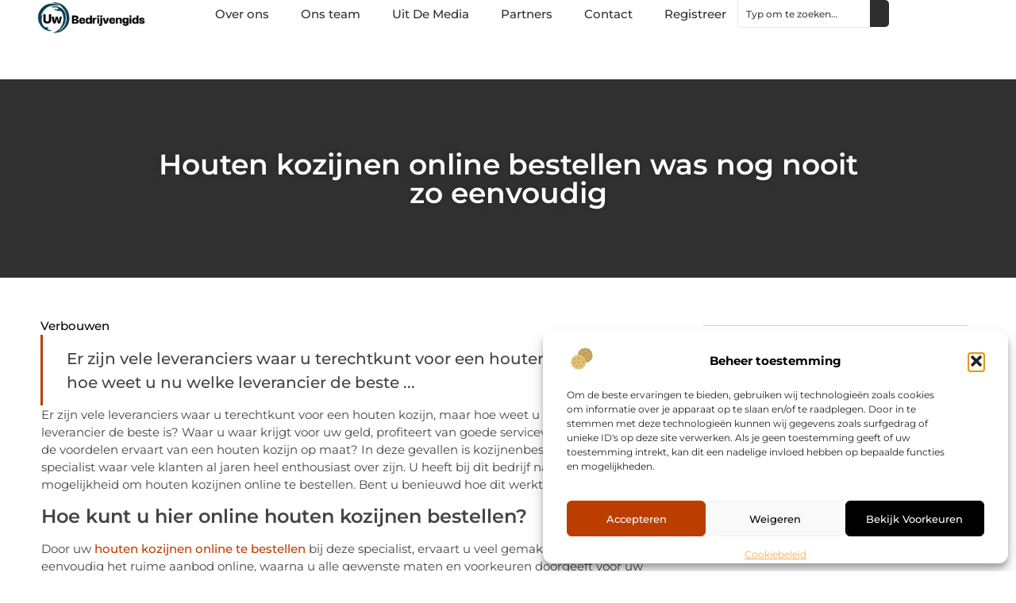

--- FILE ---
content_type: text/html; charset=UTF-8
request_url: https://www.uwbedrijvengids.nl/verbouwen/houten-kozijnen-online-bestellen-was-nog-nooit-zo-eenvoudig-2/
body_size: 29223
content:
<!doctype html>
<html lang="nl-NL" prefix="og: https://ogp.me/ns#">
<head>
	<meta charset="UTF-8">
	<meta name="viewport" content="width=device-width, initial-scale=1">
	<link rel="profile" href="https://gmpg.org/xfn/11">
		<style>img:is([sizes="auto" i], [sizes^="auto," i]) { contain-intrinsic-size: 3000px 1500px }</style>
	
<!-- Search Engine Optimization door Rank Math - https://rankmath.com/ -->
<title>Houten kozijnen online bestellen was nog nooit zo eenvoudig &bull; Uw bedrijvengids</title>
<meta name="description" content="Er zijn vele leveranciers waar u terechtkunt voor een houten kozijn, maar hoe weet u nu welke leverancier de beste is? Waar u waar krijgt voor uw geld,"/>
<meta name="robots" content="follow, index, max-snippet:-1, max-video-preview:-1, max-image-preview:large"/>
<link rel="canonical" href="https://www.uwbedrijvengids.nl/verbouwen/houten-kozijnen-online-bestellen-was-nog-nooit-zo-eenvoudig-2/" />
<meta property="og:locale" content="nl_NL" />
<meta property="og:type" content="article" />
<meta property="og:title" content="Houten kozijnen online bestellen was nog nooit zo eenvoudig &bull; Uw bedrijvengids" />
<meta property="og:description" content="Er zijn vele leveranciers waar u terechtkunt voor een houten kozijn, maar hoe weet u nu welke leverancier de beste is? Waar u waar krijgt voor uw geld," />
<meta property="og:url" content="https://www.uwbedrijvengids.nl/verbouwen/houten-kozijnen-online-bestellen-was-nog-nooit-zo-eenvoudig-2/" />
<meta property="og:site_name" content="Uw bedrijvengids" />
<meta property="article:tag" content="Houten kozijn" />
<meta property="article:tag" content="Houten kozijnen online bestellen" />
<meta property="article:section" content="Verbouwen" />
<meta property="article:published_time" content="2021-06-28T14:23:43+00:00" />
<meta name="twitter:card" content="summary_large_image" />
<meta name="twitter:title" content="Houten kozijnen online bestellen was nog nooit zo eenvoudig &bull; Uw bedrijvengids" />
<meta name="twitter:description" content="Er zijn vele leveranciers waar u terechtkunt voor een houten kozijn, maar hoe weet u nu welke leverancier de beste is? Waar u waar krijgt voor uw geld," />
<script type="application/ld+json" class="rank-math-schema">{"@context":"https://schema.org","@graph":[{"@type":"Organization","@id":"https://www.uwbedrijvengids.nl/#organization","name":"uwbedrijvengids","url":"https://www.uwbedrijvengids.nl","logo":{"@type":"ImageObject","@id":"https://www.uwbedrijvengids.nl/#logo","url":"https://www.uwbedrijvengids.nl/wp-content/uploads/2021/11/cropped-1.uwbedrijvengids.nl-Logo-355x159px.png","contentUrl":"https://www.uwbedrijvengids.nl/wp-content/uploads/2021/11/cropped-1.uwbedrijvengids.nl-Logo-355x159px.png","caption":"Uw bedrijvengids","inLanguage":"nl-NL","width":"355","height":"115"}},{"@type":"WebSite","@id":"https://www.uwbedrijvengids.nl/#website","url":"https://www.uwbedrijvengids.nl","name":"Uw bedrijvengids","alternateName":"uwbedrijvengids.nl","publisher":{"@id":"https://www.uwbedrijvengids.nl/#organization"},"inLanguage":"nl-NL"},{"@type":"BreadcrumbList","@id":"https://www.uwbedrijvengids.nl/verbouwen/houten-kozijnen-online-bestellen-was-nog-nooit-zo-eenvoudig-2/#breadcrumb","itemListElement":[{"@type":"ListItem","position":"1","item":{"@id":"https://www.uwbedrijvengids.nl/","name":"Home"}},{"@type":"ListItem","position":"2","item":{"@id":"https://www.uwbedrijvengids.nl/verbouwen/houten-kozijnen-online-bestellen-was-nog-nooit-zo-eenvoudig-2/","name":"Houten kozijnen online bestellen was nog nooit zo eenvoudig"}}]},{"@type":"WebPage","@id":"https://www.uwbedrijvengids.nl/verbouwen/houten-kozijnen-online-bestellen-was-nog-nooit-zo-eenvoudig-2/#webpage","url":"https://www.uwbedrijvengids.nl/verbouwen/houten-kozijnen-online-bestellen-was-nog-nooit-zo-eenvoudig-2/","name":"Houten kozijnen online bestellen was nog nooit zo eenvoudig &bull; Uw bedrijvengids","datePublished":"2021-06-28T14:23:43+00:00","dateModified":"2021-06-28T14:23:43+00:00","isPartOf":{"@id":"https://www.uwbedrijvengids.nl/#website"},"inLanguage":"nl-NL","breadcrumb":{"@id":"https://www.uwbedrijvengids.nl/verbouwen/houten-kozijnen-online-bestellen-was-nog-nooit-zo-eenvoudig-2/#breadcrumb"}},{"@type":"Person","@id":"https://www.uwbedrijvengids.nl/verbouwen/houten-kozijnen-online-bestellen-was-nog-nooit-zo-eenvoudig-2/#author","image":{"@type":"ImageObject","@id":"https://secure.gravatar.com/avatar/?s=96&amp;d=mm&amp;r=g","url":"https://secure.gravatar.com/avatar/?s=96&amp;d=mm&amp;r=g","inLanguage":"nl-NL"},"worksFor":{"@id":"https://www.uwbedrijvengids.nl/#organization"}},{"@type":"BlogPosting","headline":"Houten kozijnen online bestellen was nog nooit zo eenvoudig &bull; Uw bedrijvengids","datePublished":"2021-06-28T14:23:43+00:00","dateModified":"2021-06-28T14:23:43+00:00","author":{"@id":"https://www.uwbedrijvengids.nl/verbouwen/houten-kozijnen-online-bestellen-was-nog-nooit-zo-eenvoudig-2/#author"},"publisher":{"@id":"https://www.uwbedrijvengids.nl/#organization"},"description":"Er zijn vele leveranciers waar u terechtkunt voor een houten kozijn, maar hoe weet u nu welke leverancier de beste is? Waar u waar krijgt voor uw geld,","name":"Houten kozijnen online bestellen was nog nooit zo eenvoudig &bull; Uw bedrijvengids","@id":"https://www.uwbedrijvengids.nl/verbouwen/houten-kozijnen-online-bestellen-was-nog-nooit-zo-eenvoudig-2/#richSnippet","isPartOf":{"@id":"https://www.uwbedrijvengids.nl/verbouwen/houten-kozijnen-online-bestellen-was-nog-nooit-zo-eenvoudig-2/#webpage"},"inLanguage":"nl-NL","mainEntityOfPage":{"@id":"https://www.uwbedrijvengids.nl/verbouwen/houten-kozijnen-online-bestellen-was-nog-nooit-zo-eenvoudig-2/#webpage"}}]}</script>
<!-- /Rank Math WordPress SEO plugin -->

<script>
window._wpemojiSettings = {"baseUrl":"https:\/\/s.w.org\/images\/core\/emoji\/16.0.1\/72x72\/","ext":".png","svgUrl":"https:\/\/s.w.org\/images\/core\/emoji\/16.0.1\/svg\/","svgExt":".svg","source":{"concatemoji":"https:\/\/www.uwbedrijvengids.nl\/wp-includes\/js\/wp-emoji-release.min.js?ver=6.8.3"}};
/*! This file is auto-generated */
!function(s,n){var o,i,e;function c(e){try{var t={supportTests:e,timestamp:(new Date).valueOf()};sessionStorage.setItem(o,JSON.stringify(t))}catch(e){}}function p(e,t,n){e.clearRect(0,0,e.canvas.width,e.canvas.height),e.fillText(t,0,0);var t=new Uint32Array(e.getImageData(0,0,e.canvas.width,e.canvas.height).data),a=(e.clearRect(0,0,e.canvas.width,e.canvas.height),e.fillText(n,0,0),new Uint32Array(e.getImageData(0,0,e.canvas.width,e.canvas.height).data));return t.every(function(e,t){return e===a[t]})}function u(e,t){e.clearRect(0,0,e.canvas.width,e.canvas.height),e.fillText(t,0,0);for(var n=e.getImageData(16,16,1,1),a=0;a<n.data.length;a++)if(0!==n.data[a])return!1;return!0}function f(e,t,n,a){switch(t){case"flag":return n(e,"\ud83c\udff3\ufe0f\u200d\u26a7\ufe0f","\ud83c\udff3\ufe0f\u200b\u26a7\ufe0f")?!1:!n(e,"\ud83c\udde8\ud83c\uddf6","\ud83c\udde8\u200b\ud83c\uddf6")&&!n(e,"\ud83c\udff4\udb40\udc67\udb40\udc62\udb40\udc65\udb40\udc6e\udb40\udc67\udb40\udc7f","\ud83c\udff4\u200b\udb40\udc67\u200b\udb40\udc62\u200b\udb40\udc65\u200b\udb40\udc6e\u200b\udb40\udc67\u200b\udb40\udc7f");case"emoji":return!a(e,"\ud83e\udedf")}return!1}function g(e,t,n,a){var r="undefined"!=typeof WorkerGlobalScope&&self instanceof WorkerGlobalScope?new OffscreenCanvas(300,150):s.createElement("canvas"),o=r.getContext("2d",{willReadFrequently:!0}),i=(o.textBaseline="top",o.font="600 32px Arial",{});return e.forEach(function(e){i[e]=t(o,e,n,a)}),i}function t(e){var t=s.createElement("script");t.src=e,t.defer=!0,s.head.appendChild(t)}"undefined"!=typeof Promise&&(o="wpEmojiSettingsSupports",i=["flag","emoji"],n.supports={everything:!0,everythingExceptFlag:!0},e=new Promise(function(e){s.addEventListener("DOMContentLoaded",e,{once:!0})}),new Promise(function(t){var n=function(){try{var e=JSON.parse(sessionStorage.getItem(o));if("object"==typeof e&&"number"==typeof e.timestamp&&(new Date).valueOf()<e.timestamp+604800&&"object"==typeof e.supportTests)return e.supportTests}catch(e){}return null}();if(!n){if("undefined"!=typeof Worker&&"undefined"!=typeof OffscreenCanvas&&"undefined"!=typeof URL&&URL.createObjectURL&&"undefined"!=typeof Blob)try{var e="postMessage("+g.toString()+"("+[JSON.stringify(i),f.toString(),p.toString(),u.toString()].join(",")+"));",a=new Blob([e],{type:"text/javascript"}),r=new Worker(URL.createObjectURL(a),{name:"wpTestEmojiSupports"});return void(r.onmessage=function(e){c(n=e.data),r.terminate(),t(n)})}catch(e){}c(n=g(i,f,p,u))}t(n)}).then(function(e){for(var t in e)n.supports[t]=e[t],n.supports.everything=n.supports.everything&&n.supports[t],"flag"!==t&&(n.supports.everythingExceptFlag=n.supports.everythingExceptFlag&&n.supports[t]);n.supports.everythingExceptFlag=n.supports.everythingExceptFlag&&!n.supports.flag,n.DOMReady=!1,n.readyCallback=function(){n.DOMReady=!0}}).then(function(){return e}).then(function(){var e;n.supports.everything||(n.readyCallback(),(e=n.source||{}).concatemoji?t(e.concatemoji):e.wpemoji&&e.twemoji&&(t(e.twemoji),t(e.wpemoji)))}))}((window,document),window._wpemojiSettings);
</script>
<link rel='stylesheet' id='colorboxstyle-css' href='https://www.uwbedrijvengids.nl/wp-content/plugins/link-library/colorbox/colorbox.css?ver=6.8.3' media='all' />
<style id='wp-emoji-styles-inline-css'>

	img.wp-smiley, img.emoji {
		display: inline !important;
		border: none !important;
		box-shadow: none !important;
		height: 1em !important;
		width: 1em !important;
		margin: 0 0.07em !important;
		vertical-align: -0.1em !important;
		background: none !important;
		padding: 0 !important;
	}
</style>
<link rel='stylesheet' id='wp-block-library-css' href='https://www.uwbedrijvengids.nl/wp-includes/css/dist/block-library/style.min.css?ver=6.8.3' media='all' />
<style id='global-styles-inline-css'>
:root{--wp--preset--aspect-ratio--square: 1;--wp--preset--aspect-ratio--4-3: 4/3;--wp--preset--aspect-ratio--3-4: 3/4;--wp--preset--aspect-ratio--3-2: 3/2;--wp--preset--aspect-ratio--2-3: 2/3;--wp--preset--aspect-ratio--16-9: 16/9;--wp--preset--aspect-ratio--9-16: 9/16;--wp--preset--color--black: #000000;--wp--preset--color--cyan-bluish-gray: #abb8c3;--wp--preset--color--white: #ffffff;--wp--preset--color--pale-pink: #f78da7;--wp--preset--color--vivid-red: #cf2e2e;--wp--preset--color--luminous-vivid-orange: #ff6900;--wp--preset--color--luminous-vivid-amber: #fcb900;--wp--preset--color--light-green-cyan: #7bdcb5;--wp--preset--color--vivid-green-cyan: #00d084;--wp--preset--color--pale-cyan-blue: #8ed1fc;--wp--preset--color--vivid-cyan-blue: #0693e3;--wp--preset--color--vivid-purple: #9b51e0;--wp--preset--gradient--vivid-cyan-blue-to-vivid-purple: linear-gradient(135deg,rgba(6,147,227,1) 0%,rgb(155,81,224) 100%);--wp--preset--gradient--light-green-cyan-to-vivid-green-cyan: linear-gradient(135deg,rgb(122,220,180) 0%,rgb(0,208,130) 100%);--wp--preset--gradient--luminous-vivid-amber-to-luminous-vivid-orange: linear-gradient(135deg,rgba(252,185,0,1) 0%,rgba(255,105,0,1) 100%);--wp--preset--gradient--luminous-vivid-orange-to-vivid-red: linear-gradient(135deg,rgba(255,105,0,1) 0%,rgb(207,46,46) 100%);--wp--preset--gradient--very-light-gray-to-cyan-bluish-gray: linear-gradient(135deg,rgb(238,238,238) 0%,rgb(169,184,195) 100%);--wp--preset--gradient--cool-to-warm-spectrum: linear-gradient(135deg,rgb(74,234,220) 0%,rgb(151,120,209) 20%,rgb(207,42,186) 40%,rgb(238,44,130) 60%,rgb(251,105,98) 80%,rgb(254,248,76) 100%);--wp--preset--gradient--blush-light-purple: linear-gradient(135deg,rgb(255,206,236) 0%,rgb(152,150,240) 100%);--wp--preset--gradient--blush-bordeaux: linear-gradient(135deg,rgb(254,205,165) 0%,rgb(254,45,45) 50%,rgb(107,0,62) 100%);--wp--preset--gradient--luminous-dusk: linear-gradient(135deg,rgb(255,203,112) 0%,rgb(199,81,192) 50%,rgb(65,88,208) 100%);--wp--preset--gradient--pale-ocean: linear-gradient(135deg,rgb(255,245,203) 0%,rgb(182,227,212) 50%,rgb(51,167,181) 100%);--wp--preset--gradient--electric-grass: linear-gradient(135deg,rgb(202,248,128) 0%,rgb(113,206,126) 100%);--wp--preset--gradient--midnight: linear-gradient(135deg,rgb(2,3,129) 0%,rgb(40,116,252) 100%);--wp--preset--font-size--small: 13px;--wp--preset--font-size--medium: 20px;--wp--preset--font-size--large: 36px;--wp--preset--font-size--x-large: 42px;--wp--preset--spacing--20: 0.44rem;--wp--preset--spacing--30: 0.67rem;--wp--preset--spacing--40: 1rem;--wp--preset--spacing--50: 1.5rem;--wp--preset--spacing--60: 2.25rem;--wp--preset--spacing--70: 3.38rem;--wp--preset--spacing--80: 5.06rem;--wp--preset--shadow--natural: 6px 6px 9px rgba(0, 0, 0, 0.2);--wp--preset--shadow--deep: 12px 12px 50px rgba(0, 0, 0, 0.4);--wp--preset--shadow--sharp: 6px 6px 0px rgba(0, 0, 0, 0.2);--wp--preset--shadow--outlined: 6px 6px 0px -3px rgba(255, 255, 255, 1), 6px 6px rgba(0, 0, 0, 1);--wp--preset--shadow--crisp: 6px 6px 0px rgba(0, 0, 0, 1);}:root { --wp--style--global--content-size: 800px;--wp--style--global--wide-size: 1200px; }:where(body) { margin: 0; }.wp-site-blocks > .alignleft { float: left; margin-right: 2em; }.wp-site-blocks > .alignright { float: right; margin-left: 2em; }.wp-site-blocks > .aligncenter { justify-content: center; margin-left: auto; margin-right: auto; }:where(.wp-site-blocks) > * { margin-block-start: 24px; margin-block-end: 0; }:where(.wp-site-blocks) > :first-child { margin-block-start: 0; }:where(.wp-site-blocks) > :last-child { margin-block-end: 0; }:root { --wp--style--block-gap: 24px; }:root :where(.is-layout-flow) > :first-child{margin-block-start: 0;}:root :where(.is-layout-flow) > :last-child{margin-block-end: 0;}:root :where(.is-layout-flow) > *{margin-block-start: 24px;margin-block-end: 0;}:root :where(.is-layout-constrained) > :first-child{margin-block-start: 0;}:root :where(.is-layout-constrained) > :last-child{margin-block-end: 0;}:root :where(.is-layout-constrained) > *{margin-block-start: 24px;margin-block-end: 0;}:root :where(.is-layout-flex){gap: 24px;}:root :where(.is-layout-grid){gap: 24px;}.is-layout-flow > .alignleft{float: left;margin-inline-start: 0;margin-inline-end: 2em;}.is-layout-flow > .alignright{float: right;margin-inline-start: 2em;margin-inline-end: 0;}.is-layout-flow > .aligncenter{margin-left: auto !important;margin-right: auto !important;}.is-layout-constrained > .alignleft{float: left;margin-inline-start: 0;margin-inline-end: 2em;}.is-layout-constrained > .alignright{float: right;margin-inline-start: 2em;margin-inline-end: 0;}.is-layout-constrained > .aligncenter{margin-left: auto !important;margin-right: auto !important;}.is-layout-constrained > :where(:not(.alignleft):not(.alignright):not(.alignfull)){max-width: var(--wp--style--global--content-size);margin-left: auto !important;margin-right: auto !important;}.is-layout-constrained > .alignwide{max-width: var(--wp--style--global--wide-size);}body .is-layout-flex{display: flex;}.is-layout-flex{flex-wrap: wrap;align-items: center;}.is-layout-flex > :is(*, div){margin: 0;}body .is-layout-grid{display: grid;}.is-layout-grid > :is(*, div){margin: 0;}body{padding-top: 0px;padding-right: 0px;padding-bottom: 0px;padding-left: 0px;}a:where(:not(.wp-element-button)){text-decoration: underline;}:root :where(.wp-element-button, .wp-block-button__link){background-color: #32373c;border-width: 0;color: #fff;font-family: inherit;font-size: inherit;line-height: inherit;padding: calc(0.667em + 2px) calc(1.333em + 2px);text-decoration: none;}.has-black-color{color: var(--wp--preset--color--black) !important;}.has-cyan-bluish-gray-color{color: var(--wp--preset--color--cyan-bluish-gray) !important;}.has-white-color{color: var(--wp--preset--color--white) !important;}.has-pale-pink-color{color: var(--wp--preset--color--pale-pink) !important;}.has-vivid-red-color{color: var(--wp--preset--color--vivid-red) !important;}.has-luminous-vivid-orange-color{color: var(--wp--preset--color--luminous-vivid-orange) !important;}.has-luminous-vivid-amber-color{color: var(--wp--preset--color--luminous-vivid-amber) !important;}.has-light-green-cyan-color{color: var(--wp--preset--color--light-green-cyan) !important;}.has-vivid-green-cyan-color{color: var(--wp--preset--color--vivid-green-cyan) !important;}.has-pale-cyan-blue-color{color: var(--wp--preset--color--pale-cyan-blue) !important;}.has-vivid-cyan-blue-color{color: var(--wp--preset--color--vivid-cyan-blue) !important;}.has-vivid-purple-color{color: var(--wp--preset--color--vivid-purple) !important;}.has-black-background-color{background-color: var(--wp--preset--color--black) !important;}.has-cyan-bluish-gray-background-color{background-color: var(--wp--preset--color--cyan-bluish-gray) !important;}.has-white-background-color{background-color: var(--wp--preset--color--white) !important;}.has-pale-pink-background-color{background-color: var(--wp--preset--color--pale-pink) !important;}.has-vivid-red-background-color{background-color: var(--wp--preset--color--vivid-red) !important;}.has-luminous-vivid-orange-background-color{background-color: var(--wp--preset--color--luminous-vivid-orange) !important;}.has-luminous-vivid-amber-background-color{background-color: var(--wp--preset--color--luminous-vivid-amber) !important;}.has-light-green-cyan-background-color{background-color: var(--wp--preset--color--light-green-cyan) !important;}.has-vivid-green-cyan-background-color{background-color: var(--wp--preset--color--vivid-green-cyan) !important;}.has-pale-cyan-blue-background-color{background-color: var(--wp--preset--color--pale-cyan-blue) !important;}.has-vivid-cyan-blue-background-color{background-color: var(--wp--preset--color--vivid-cyan-blue) !important;}.has-vivid-purple-background-color{background-color: var(--wp--preset--color--vivid-purple) !important;}.has-black-border-color{border-color: var(--wp--preset--color--black) !important;}.has-cyan-bluish-gray-border-color{border-color: var(--wp--preset--color--cyan-bluish-gray) !important;}.has-white-border-color{border-color: var(--wp--preset--color--white) !important;}.has-pale-pink-border-color{border-color: var(--wp--preset--color--pale-pink) !important;}.has-vivid-red-border-color{border-color: var(--wp--preset--color--vivid-red) !important;}.has-luminous-vivid-orange-border-color{border-color: var(--wp--preset--color--luminous-vivid-orange) !important;}.has-luminous-vivid-amber-border-color{border-color: var(--wp--preset--color--luminous-vivid-amber) !important;}.has-light-green-cyan-border-color{border-color: var(--wp--preset--color--light-green-cyan) !important;}.has-vivid-green-cyan-border-color{border-color: var(--wp--preset--color--vivid-green-cyan) !important;}.has-pale-cyan-blue-border-color{border-color: var(--wp--preset--color--pale-cyan-blue) !important;}.has-vivid-cyan-blue-border-color{border-color: var(--wp--preset--color--vivid-cyan-blue) !important;}.has-vivid-purple-border-color{border-color: var(--wp--preset--color--vivid-purple) !important;}.has-vivid-cyan-blue-to-vivid-purple-gradient-background{background: var(--wp--preset--gradient--vivid-cyan-blue-to-vivid-purple) !important;}.has-light-green-cyan-to-vivid-green-cyan-gradient-background{background: var(--wp--preset--gradient--light-green-cyan-to-vivid-green-cyan) !important;}.has-luminous-vivid-amber-to-luminous-vivid-orange-gradient-background{background: var(--wp--preset--gradient--luminous-vivid-amber-to-luminous-vivid-orange) !important;}.has-luminous-vivid-orange-to-vivid-red-gradient-background{background: var(--wp--preset--gradient--luminous-vivid-orange-to-vivid-red) !important;}.has-very-light-gray-to-cyan-bluish-gray-gradient-background{background: var(--wp--preset--gradient--very-light-gray-to-cyan-bluish-gray) !important;}.has-cool-to-warm-spectrum-gradient-background{background: var(--wp--preset--gradient--cool-to-warm-spectrum) !important;}.has-blush-light-purple-gradient-background{background: var(--wp--preset--gradient--blush-light-purple) !important;}.has-blush-bordeaux-gradient-background{background: var(--wp--preset--gradient--blush-bordeaux) !important;}.has-luminous-dusk-gradient-background{background: var(--wp--preset--gradient--luminous-dusk) !important;}.has-pale-ocean-gradient-background{background: var(--wp--preset--gradient--pale-ocean) !important;}.has-electric-grass-gradient-background{background: var(--wp--preset--gradient--electric-grass) !important;}.has-midnight-gradient-background{background: var(--wp--preset--gradient--midnight) !important;}.has-small-font-size{font-size: var(--wp--preset--font-size--small) !important;}.has-medium-font-size{font-size: var(--wp--preset--font-size--medium) !important;}.has-large-font-size{font-size: var(--wp--preset--font-size--large) !important;}.has-x-large-font-size{font-size: var(--wp--preset--font-size--x-large) !important;}
:root :where(.wp-block-pullquote){font-size: 1.5em;line-height: 1.6;}
</style>
<link rel='stylesheet' id='thumbs_rating_styles-css' href='https://www.uwbedrijvengids.nl/wp-content/plugins/link-library/upvote-downvote/css/style.css?ver=1.0.0' media='all' />
<link rel='stylesheet' id='scriptlesssocialsharing-css' href='https://www.uwbedrijvengids.nl/wp-content/plugins/scriptless-social-sharing/includes/css/scriptlesssocialsharing-style.css?ver=3.3.1' media='all' />
<style id='scriptlesssocialsharing-inline-css'>
.scriptlesssocialsharing__buttons a.button { padding: 12px; flex: 1; }@media only screen and (max-width: 767px) { .scriptlesssocialsharing .sss-name { position: absolute; clip: rect(1px, 1px, 1px, 1px); height: 1px; width: 1px; border: 0; overflow: hidden; } }
</style>
<link rel='stylesheet' id='cmplz-general-css' href='https://www.uwbedrijvengids.nl/wp-content/plugins/complianz-gdpr/assets/css/cookieblocker.min.css?ver=1741706570' media='all' />
<link rel='stylesheet' id='hello-elementor-css' href='https://www.uwbedrijvengids.nl/wp-content/themes/hello-elementor/style.min.css?ver=3.4.3' media='all' />
<link rel='stylesheet' id='hello-elementor-theme-style-css' href='https://www.uwbedrijvengids.nl/wp-content/themes/hello-elementor/theme.min.css?ver=3.4.3' media='all' />
<link rel='stylesheet' id='hello-elementor-header-footer-css' href='https://www.uwbedrijvengids.nl/wp-content/themes/hello-elementor/header-footer.min.css?ver=3.4.3' media='all' />
<link rel='stylesheet' id='elementor-frontend-css' href='https://www.uwbedrijvengids.nl/wp-content/plugins/elementor/assets/css/frontend.min.css?ver=3.34.2' media='all' />
<link rel='stylesheet' id='elementor-post-7627-css' href='https://www.uwbedrijvengids.nl/wp-content/uploads/elementor/css/post-7627.css?ver=1768941811' media='all' />
<link rel='stylesheet' id='e-animation-fadeIn-css' href='https://www.uwbedrijvengids.nl/wp-content/plugins/elementor/assets/lib/animations/styles/fadeIn.min.css?ver=3.34.2' media='all' />
<link rel='stylesheet' id='e-animation-sink-css' href='https://www.uwbedrijvengids.nl/wp-content/plugins/elementor/assets/lib/animations/styles/e-animation-sink.min.css?ver=3.34.2' media='all' />
<link rel='stylesheet' id='e-motion-fx-css' href='https://www.uwbedrijvengids.nl/wp-content/plugins/elementor-pro/assets/css/modules/motion-fx.min.css?ver=3.29.0' media='all' />
<link rel='stylesheet' id='e-animation-grow-css' href='https://www.uwbedrijvengids.nl/wp-content/plugins/elementor/assets/lib/animations/styles/e-animation-grow.min.css?ver=3.34.2' media='all' />
<link rel='stylesheet' id='widget-image-css' href='https://www.uwbedrijvengids.nl/wp-content/plugins/elementor/assets/css/widget-image.min.css?ver=3.34.2' media='all' />
<link rel='stylesheet' id='widget-nav-menu-css' href='https://www.uwbedrijvengids.nl/wp-content/plugins/elementor-pro/assets/css/widget-nav-menu.min.css?ver=3.29.0' media='all' />
<link rel='stylesheet' id='widget-search-css' href='https://www.uwbedrijvengids.nl/wp-content/plugins/elementor-pro/assets/css/widget-search.min.css?ver=3.29.0' media='all' />
<link rel='stylesheet' id='e-sticky-css' href='https://www.uwbedrijvengids.nl/wp-content/plugins/elementor-pro/assets/css/modules/sticky.min.css?ver=3.29.0' media='all' />
<link rel='stylesheet' id='widget-heading-css' href='https://www.uwbedrijvengids.nl/wp-content/plugins/elementor/assets/css/widget-heading.min.css?ver=3.34.2' media='all' />
<link rel='stylesheet' id='swiper-css' href='https://www.uwbedrijvengids.nl/wp-content/plugins/elementor/assets/lib/swiper/v8/css/swiper.min.css?ver=8.4.5' media='all' />
<link rel='stylesheet' id='e-swiper-css' href='https://www.uwbedrijvengids.nl/wp-content/plugins/elementor/assets/css/conditionals/e-swiper.min.css?ver=3.34.2' media='all' />
<link rel='stylesheet' id='widget-post-info-css' href='https://www.uwbedrijvengids.nl/wp-content/plugins/elementor-pro/assets/css/widget-post-info.min.css?ver=3.29.0' media='all' />
<link rel='stylesheet' id='widget-icon-list-css' href='https://www.uwbedrijvengids.nl/wp-content/plugins/elementor/assets/css/widget-icon-list.min.css?ver=3.34.2' media='all' />
<link rel='stylesheet' id='widget-table-of-contents-css' href='https://www.uwbedrijvengids.nl/wp-content/plugins/elementor-pro/assets/css/widget-table-of-contents.min.css?ver=3.29.0' media='all' />
<link rel='stylesheet' id='widget-posts-css' href='https://www.uwbedrijvengids.nl/wp-content/plugins/elementor-pro/assets/css/widget-posts.min.css?ver=3.29.0' media='all' />
<link rel='stylesheet' id='widget-post-navigation-css' href='https://www.uwbedrijvengids.nl/wp-content/plugins/elementor-pro/assets/css/widget-post-navigation.min.css?ver=3.29.0' media='all' />
<link rel='stylesheet' id='elementor-post-8019-css' href='https://www.uwbedrijvengids.nl/wp-content/uploads/elementor/css/post-8019.css?ver=1768941814' media='all' />
<link rel='stylesheet' id='elementor-post-8017-css' href='https://www.uwbedrijvengids.nl/wp-content/uploads/elementor/css/post-8017.css?ver=1768941814' media='all' />
<link rel='stylesheet' id='elementor-post-8014-css' href='https://www.uwbedrijvengids.nl/wp-content/uploads/elementor/css/post-8014.css?ver=1768941916' media='all' />
<link rel='stylesheet' id='elementor-gf-local-montserrat-css' href='https://www.uwbedrijvengids.nl/wp-content/uploads/elementor/google-fonts/css/montserrat.css?ver=1748328087' media='all' />
<script src="https://www.uwbedrijvengids.nl/wp-includes/js/jquery/jquery.min.js?ver=3.7.1" id="jquery-core-js"></script>
<script src="https://www.uwbedrijvengids.nl/wp-includes/js/jquery/jquery-migrate.min.js?ver=3.4.1" id="jquery-migrate-js"></script>
<script src="https://www.uwbedrijvengids.nl/wp-content/plugins/link-library/colorbox/jquery.colorbox-min.js?ver=1.3.9" id="colorbox-js"></script>
<script id="thumbs_rating_scripts-js-extra">
var thumbs_rating_ajax = {"ajax_url":"https:\/\/www.uwbedrijvengids.nl\/wp-admin\/admin-ajax.php","nonce":"e270a982fb"};
</script>
<script src="https://www.uwbedrijvengids.nl/wp-content/plugins/link-library/upvote-downvote/js/general.js?ver=4.0.1" id="thumbs_rating_scripts-js"></script>
<link rel="https://api.w.org/" href="https://www.uwbedrijvengids.nl/wp-json/" /><link rel="alternate" title="JSON" type="application/json" href="https://www.uwbedrijvengids.nl/wp-json/wp/v2/posts/1725" /><link rel="EditURI" type="application/rsd+xml" title="RSD" href="https://www.uwbedrijvengids.nl/xmlrpc.php?rsd" />
<meta name="generator" content="WordPress 6.8.3" />
<link rel='shortlink' href='https://www.uwbedrijvengids.nl/?p=1725' />
<link rel="alternate" title="oEmbed (JSON)" type="application/json+oembed" href="https://www.uwbedrijvengids.nl/wp-json/oembed/1.0/embed?url=https%3A%2F%2Fwww.uwbedrijvengids.nl%2Fverbouwen%2Fhouten-kozijnen-online-bestellen-was-nog-nooit-zo-eenvoudig-2%2F" />
<link rel="alternate" title="oEmbed (XML)" type="text/xml+oembed" href="https://www.uwbedrijvengids.nl/wp-json/oembed/1.0/embed?url=https%3A%2F%2Fwww.uwbedrijvengids.nl%2Fverbouwen%2Fhouten-kozijnen-online-bestellen-was-nog-nooit-zo-eenvoudig-2%2F&#038;format=xml" />
<script type="text/javascript">//<![CDATA[
  function external_links_in_new_windows_loop() {
    if (!document.links) {
      document.links = document.getElementsByTagName('a');
    }
    var change_link = false;
    var force = '';
    var ignore = '';

    for (var t=0; t<document.links.length; t++) {
      var all_links = document.links[t];
      change_link = false;
      
      if(document.links[t].hasAttribute('onClick') == false) {
        // forced if the address starts with http (or also https), but does not link to the current domain
        if(all_links.href.search(/^http/) != -1 && all_links.href.search('www.uwbedrijvengids.nl') == -1 && all_links.href.search(/^#/) == -1) {
          // console.log('Changed ' + all_links.href);
          change_link = true;
        }
          
        if(force != '' && all_links.href.search(force) != -1) {
          // forced
          // console.log('force ' + all_links.href);
          change_link = true;
        }
        
        if(ignore != '' && all_links.href.search(ignore) != -1) {
          // console.log('ignore ' + all_links.href);
          // ignored
          change_link = false;
        }

        if(change_link == true) {
          // console.log('Changed ' + all_links.href);
          document.links[t].setAttribute('onClick', 'javascript:window.open(\'' + all_links.href.replace(/'/g, '') + '\', \'_blank\', \'noopener\'); return false;');
          document.links[t].removeAttribute('target');
        }
      }
    }
  }
  
  // Load
  function external_links_in_new_windows_load(func)
  {  
    var oldonload = window.onload;
    if (typeof window.onload != 'function'){
      window.onload = func;
    } else {
      window.onload = function(){
        oldonload();
        func();
      }
    }
  }

  external_links_in_new_windows_load(external_links_in_new_windows_loop);
  //]]></script>

			<style>.cmplz-hidden {
					display: none !important;
				}</style><meta name="generator" content="Elementor 3.34.2; features: e_font_icon_svg, additional_custom_breakpoints; settings: css_print_method-external, google_font-enabled, font_display-swap">
			<style>
				.e-con.e-parent:nth-of-type(n+4):not(.e-lazyloaded):not(.e-no-lazyload),
				.e-con.e-parent:nth-of-type(n+4):not(.e-lazyloaded):not(.e-no-lazyload) * {
					background-image: none !important;
				}
				@media screen and (max-height: 1024px) {
					.e-con.e-parent:nth-of-type(n+3):not(.e-lazyloaded):not(.e-no-lazyload),
					.e-con.e-parent:nth-of-type(n+3):not(.e-lazyloaded):not(.e-no-lazyload) * {
						background-image: none !important;
					}
				}
				@media screen and (max-height: 640px) {
					.e-con.e-parent:nth-of-type(n+2):not(.e-lazyloaded):not(.e-no-lazyload),
					.e-con.e-parent:nth-of-type(n+2):not(.e-lazyloaded):not(.e-no-lazyload) * {
						background-image: none !important;
					}
				}
			</style>
			<link rel="icon" href="https://www.uwbedrijvengids.nl/wp-content/uploads/2021/11/0.uwbedrijvengids.nl-icon-150x150-px.png" sizes="32x32" />
<link rel="icon" href="https://www.uwbedrijvengids.nl/wp-content/uploads/2021/11/0.uwbedrijvengids.nl-icon-150x150-px.png" sizes="192x192" />
<link rel="apple-touch-icon" href="https://www.uwbedrijvengids.nl/wp-content/uploads/2021/11/0.uwbedrijvengids.nl-icon-150x150-px.png" />
<meta name="msapplication-TileImage" content="https://www.uwbedrijvengids.nl/wp-content/uploads/2021/11/0.uwbedrijvengids.nl-icon-150x150-px.png" />
</head>
<body data-rsssl=1 data-cmplz=1 class="wp-singular post-template-default single single-post postid-1725 single-format-standard wp-custom-logo wp-embed-responsive wp-theme-hello-elementor hello-elementor-default elementor-default elementor-template-full-width elementor-kit-7627 elementor-page-8014">


<a class="skip-link screen-reader-text" href="#content">Ga naar de inhoud</a>

		<header data-elementor-type="header" data-elementor-id="8019" class="elementor elementor-8019 elementor-location-header" data-elementor-post-type="elementor_library">
			<div class="elementor-element elementor-element-2a5e7ef2 e-con-full e-flex e-con e-parent" data-id="2a5e7ef2" data-element_type="container" id="top">
				<div class="elementor-element elementor-element-2993b0f1 elementor-widget__width-auto elementor-fixed elementor-invisible elementor-widget elementor-widget-button" data-id="2993b0f1" data-element_type="widget" data-settings="{&quot;_position&quot;:&quot;fixed&quot;,&quot;motion_fx_motion_fx_scrolling&quot;:&quot;yes&quot;,&quot;motion_fx_opacity_effect&quot;:&quot;yes&quot;,&quot;motion_fx_opacity_range&quot;:{&quot;unit&quot;:&quot;%&quot;,&quot;size&quot;:&quot;&quot;,&quot;sizes&quot;:{&quot;start&quot;:0,&quot;end&quot;:45}},&quot;_animation&quot;:&quot;fadeIn&quot;,&quot;_animation_delay&quot;:200,&quot;motion_fx_opacity_direction&quot;:&quot;out-in&quot;,&quot;motion_fx_opacity_level&quot;:{&quot;unit&quot;:&quot;px&quot;,&quot;size&quot;:10,&quot;sizes&quot;:[]},&quot;motion_fx_devices&quot;:[&quot;desktop&quot;,&quot;tablet&quot;,&quot;mobile&quot;]}" data-widget_type="button.default">
				<div class="elementor-widget-container">
									<div class="elementor-button-wrapper">
					<a class="elementor-button elementor-button-link elementor-size-sm elementor-animation-sink" href="#top">
						<span class="elementor-button-content-wrapper">
						<span class="elementor-button-icon">
				<svg aria-hidden="true" class="e-font-icon-svg e-fas-arrow-up" viewBox="0 0 448 512" xmlns="http://www.w3.org/2000/svg"><path d="M34.9 289.5l-22.2-22.2c-9.4-9.4-9.4-24.6 0-33.9L207 39c9.4-9.4 24.6-9.4 33.9 0l194.3 194.3c9.4 9.4 9.4 24.6 0 33.9L413 289.4c-9.5 9.5-25 9.3-34.3-.4L264 168.6V456c0 13.3-10.7 24-24 24h-32c-13.3 0-24-10.7-24-24V168.6L69.2 289.1c-9.3 9.8-24.8 10-34.3.4z"></path></svg>			</span>
									<span class="elementor-button-text">Ga Naar Boven</span>
					</span>
					</a>
				</div>
								</div>
				</div>
				</div>
		<div class="elementor-element elementor-element-6dc7d7e9 e-flex e-con-boxed e-con e-parent" data-id="6dc7d7e9" data-element_type="container" data-settings="{&quot;background_background&quot;:&quot;classic&quot;,&quot;sticky&quot;:&quot;top&quot;,&quot;sticky_on&quot;:[&quot;desktop&quot;,&quot;tablet&quot;,&quot;mobile&quot;],&quot;sticky_offset&quot;:0,&quot;sticky_effects_offset&quot;:0,&quot;sticky_anchor_link_offset&quot;:0}">
					<div class="e-con-inner">
		<div class="elementor-element elementor-element-4246e87c e-con-full e-flex e-con e-child" data-id="4246e87c" data-element_type="container">
				<div class="elementor-element elementor-element-ebfeb0d elementor-widget elementor-widget-theme-site-logo elementor-widget-image" data-id="ebfeb0d" data-element_type="widget" data-widget_type="theme-site-logo.default">
				<div class="elementor-widget-container">
											<a href="https://www.uwbedrijvengids.nl">
			<img width="355" height="115" src="https://www.uwbedrijvengids.nl/wp-content/uploads/2021/11/cropped-1.uwbedrijvengids.nl-Logo-355x159px.png" class="elementor-animation-grow attachment-full size-full wp-image-1866" alt="" srcset="https://www.uwbedrijvengids.nl/wp-content/uploads/2021/11/cropped-1.uwbedrijvengids.nl-Logo-355x159px.png 355w, https://www.uwbedrijvengids.nl/wp-content/uploads/2021/11/cropped-1.uwbedrijvengids.nl-Logo-355x159px-300x97.png 300w" sizes="(max-width: 355px) 100vw, 355px" />				</a>
											</div>
				</div>
				</div>
		<div class="elementor-element elementor-element-4adb1818 e-con-full e-flex e-con e-child" data-id="4adb1818" data-element_type="container">
				<div class="elementor-element elementor-element-7bc1dfd5 elementor-nav-menu--stretch elementor-nav-menu__align-center elementor-nav-menu--dropdown-tablet elementor-nav-menu__text-align-aside elementor-nav-menu--toggle elementor-nav-menu--burger elementor-widget elementor-widget-nav-menu" data-id="7bc1dfd5" data-element_type="widget" data-settings="{&quot;full_width&quot;:&quot;stretch&quot;,&quot;layout&quot;:&quot;horizontal&quot;,&quot;submenu_icon&quot;:{&quot;value&quot;:&quot;&lt;svg class=\&quot;e-font-icon-svg e-fas-caret-down\&quot; viewBox=\&quot;0 0 320 512\&quot; xmlns=\&quot;http:\/\/www.w3.org\/2000\/svg\&quot;&gt;&lt;path d=\&quot;M31.3 192h257.3c17.8 0 26.7 21.5 14.1 34.1L174.1 354.8c-7.8 7.8-20.5 7.8-28.3 0L17.2 226.1C4.6 213.5 13.5 192 31.3 192z\&quot;&gt;&lt;\/path&gt;&lt;\/svg&gt;&quot;,&quot;library&quot;:&quot;fa-solid&quot;},&quot;toggle&quot;:&quot;burger&quot;}" data-widget_type="nav-menu.default">
				<div class="elementor-widget-container">
								<nav aria-label="Menu" class="elementor-nav-menu--main elementor-nav-menu__container elementor-nav-menu--layout-horizontal e--pointer-background e--animation-fade">
				<ul id="menu-1-7bc1dfd5" class="elementor-nav-menu"><li class="menu-item menu-item-type-post_type menu-item-object-page menu-item-8051"><a href="https://www.uwbedrijvengids.nl/over-ons-2/" class="elementor-item">Over ons</a></li>
<li class="menu-item menu-item-type-post_type menu-item-object-page menu-item-8052"><a href="https://www.uwbedrijvengids.nl/ons-team/" class="elementor-item">Ons team</a></li>
<li class="menu-item menu-item-type-custom menu-item-object-custom menu-item-6914"><a href="/category/media/" class="elementor-item">Uit De Media</a></li>
<li class="menu-item menu-item-type-post_type menu-item-object-page menu-item-737"><a href="https://www.uwbedrijvengids.nl/partners/" class="elementor-item">Partners</a></li>
<li class="menu-item menu-item-type-post_type menu-item-object-page menu-item-739"><a href="https://www.uwbedrijvengids.nl/contact/" class="elementor-item">Contact</a></li>
<li class="menu-item menu-item-type-post_type menu-item-object-page menu-item-8053"><a href="https://www.uwbedrijvengids.nl/registreer/" class="elementor-item">Registreer</a></li>
</ul>			</nav>
					<div class="elementor-menu-toggle" role="button" tabindex="0" aria-label="Menu toggle" aria-expanded="false">
			<svg aria-hidden="true" role="presentation" class="elementor-menu-toggle__icon--open e-font-icon-svg e-eicon-menu-bar" viewBox="0 0 1000 1000" xmlns="http://www.w3.org/2000/svg"><path d="M104 333H896C929 333 958 304 958 271S929 208 896 208H104C71 208 42 237 42 271S71 333 104 333ZM104 583H896C929 583 958 554 958 521S929 458 896 458H104C71 458 42 487 42 521S71 583 104 583ZM104 833H896C929 833 958 804 958 771S929 708 896 708H104C71 708 42 737 42 771S71 833 104 833Z"></path></svg><svg aria-hidden="true" role="presentation" class="elementor-menu-toggle__icon--close e-font-icon-svg e-eicon-close" viewBox="0 0 1000 1000" xmlns="http://www.w3.org/2000/svg"><path d="M742 167L500 408 258 167C246 154 233 150 217 150 196 150 179 158 167 167 154 179 150 196 150 212 150 229 154 242 171 254L408 500 167 742C138 771 138 800 167 829 196 858 225 858 254 829L496 587 738 829C750 842 767 846 783 846 800 846 817 842 829 829 842 817 846 804 846 783 846 767 842 750 829 737L588 500 833 258C863 229 863 200 833 171 804 137 775 137 742 167Z"></path></svg>		</div>
					<nav class="elementor-nav-menu--dropdown elementor-nav-menu__container" aria-hidden="true">
				<ul id="menu-2-7bc1dfd5" class="elementor-nav-menu"><li class="menu-item menu-item-type-post_type menu-item-object-page menu-item-8051"><a href="https://www.uwbedrijvengids.nl/over-ons-2/" class="elementor-item" tabindex="-1">Over ons</a></li>
<li class="menu-item menu-item-type-post_type menu-item-object-page menu-item-8052"><a href="https://www.uwbedrijvengids.nl/ons-team/" class="elementor-item" tabindex="-1">Ons team</a></li>
<li class="menu-item menu-item-type-custom menu-item-object-custom menu-item-6914"><a href="/category/media/" class="elementor-item" tabindex="-1">Uit De Media</a></li>
<li class="menu-item menu-item-type-post_type menu-item-object-page menu-item-737"><a href="https://www.uwbedrijvengids.nl/partners/" class="elementor-item" tabindex="-1">Partners</a></li>
<li class="menu-item menu-item-type-post_type menu-item-object-page menu-item-739"><a href="https://www.uwbedrijvengids.nl/contact/" class="elementor-item" tabindex="-1">Contact</a></li>
<li class="menu-item menu-item-type-post_type menu-item-object-page menu-item-8053"><a href="https://www.uwbedrijvengids.nl/registreer/" class="elementor-item" tabindex="-1">Registreer</a></li>
</ul>			</nav>
						</div>
				</div>
				<div class="elementor-element elementor-element-610e6846 elementor-widget__width-auto elementor-hidden-mobile elementor-widget elementor-widget-search" data-id="610e6846" data-element_type="widget" data-settings="{&quot;submit_trigger&quot;:&quot;click_submit&quot;,&quot;pagination_type_options&quot;:&quot;none&quot;}" data-widget_type="search.default">
				<div class="elementor-widget-container">
							<search class="e-search hidden" role="search">
			<form class="e-search-form" action="https://www.uwbedrijvengids.nl" method="get">

				
				<label class="e-search-label" for="search-610e6846">
					<span class="elementor-screen-only">
						Zoeken					</span>
									</label>

				<div class="e-search-input-wrapper">
					<input id="search-610e6846" placeholder="Typ om te zoeken…" class="e-search-input" type="search" name="s" value="" autocomplete="on" role="combobox" aria-autocomplete="list" aria-expanded="false" aria-controls="results-610e6846" aria-haspopup="listbox">
															<output id="results-610e6846" class="e-search-results-container hide-loader" aria-live="polite" aria-atomic="true" aria-label="Resultaten voor zoekopdracht" tabindex="0">
						<div class="e-search-results"></div>
											</output>
									</div>
				
				
				<button class="e-search-submit  " type="submit" aria-label="Zoeken">
					<svg aria-hidden="true" class="e-font-icon-svg e-fas-search" viewBox="0 0 512 512" xmlns="http://www.w3.org/2000/svg"><path d="M505 442.7L405.3 343c-4.5-4.5-10.6-7-17-7H372c27.6-35.3 44-79.7 44-128C416 93.1 322.9 0 208 0S0 93.1 0 208s93.1 208 208 208c48.3 0 92.7-16.4 128-44v16.3c0 6.4 2.5 12.5 7 17l99.7 99.7c9.4 9.4 24.6 9.4 33.9 0l28.3-28.3c9.4-9.4 9.4-24.6.1-34zM208 336c-70.7 0-128-57.2-128-128 0-70.7 57.2-128 128-128 70.7 0 128 57.2 128 128 0 70.7-57.2 128-128 128z"></path></svg>
									</button>
				<input type="hidden" name="e_search_props" value="610e6846-8019">
			</form>
		</search>
						</div>
				</div>
				</div>
					</div>
				</div>
				</header>
				<div data-elementor-type="single-post" data-elementor-id="8014" class="elementor elementor-8014 elementor-location-single post-1725 post type-post status-publish format-standard hentry category-verbouwen tag-houten-kozijn tag-houten-kozijnen-online-bestellen" data-elementor-post-type="elementor_library">
			<section class="elementor-element elementor-element-1a955554 e-flex e-con-boxed e-con e-parent" data-id="1a955554" data-element_type="container" data-settings="{&quot;background_background&quot;:&quot;classic&quot;}">
					<div class="e-con-inner">
				<div class="elementor-element elementor-element-620baf1d elementor-widget elementor-widget-theme-post-title elementor-page-title elementor-widget-heading" data-id="620baf1d" data-element_type="widget" data-widget_type="theme-post-title.default">
				<div class="elementor-widget-container">
					<h1 class="elementor-heading-title elementor-size-default">Houten kozijnen online bestellen was nog nooit zo eenvoudig</h1>				</div>
				</div>
					</div>
				</section>
		<section class="elementor-element elementor-element-7a942833 e-flex e-con-boxed e-con e-parent" data-id="7a942833" data-element_type="container">
					<div class="e-con-inner">
		<article class="elementor-element elementor-element-127fa6a5 e-con-full e-flex e-con e-child" data-id="127fa6a5" data-element_type="container">
				<div class="elementor-element elementor-element-260af7aa elementor-align-left elementor-widget elementor-widget-post-info" data-id="260af7aa" data-element_type="widget" data-widget_type="post-info.default">
				<div class="elementor-widget-container">
							<ul class="elementor-inline-items elementor-icon-list-items elementor-post-info">
								<li class="elementor-icon-list-item elementor-repeater-item-f7bd4a7 elementor-inline-item" itemprop="about">
													<span class="elementor-icon-list-text elementor-post-info__item elementor-post-info__item--type-terms">
										<span class="elementor-post-info__terms-list">
				<a href="https://www.uwbedrijvengids.nl/category/verbouwen/" class="elementor-post-info__terms-list-item">Verbouwen</a>				</span>
					</span>
								</li>
				</ul>
						</div>
				</div>
				<div class="elementor-element elementor-element-4ae749d6 elementor-widget elementor-widget-theme-post-excerpt" data-id="4ae749d6" data-element_type="widget" data-widget_type="theme-post-excerpt.default">
				<div class="elementor-widget-container">
					<p>Er zijn vele leveranciers waar u terechtkunt voor een houten kozijn, maar hoe weet u nu welke leverancier de beste ...				</div>
				</div>
				<div class="elementor-element elementor-element-967fd7a content elementor-widget elementor-widget-theme-post-content" data-id="967fd7a" data-element_type="widget" data-widget_type="theme-post-content.default">
				<div class="elementor-widget-container">
					<table>
<tr>
<td style="vertical-align:top">
<p>Er zijn vele leveranciers waar u terechtkunt voor een houten kozijn, maar hoe weet u nu welke leverancier de beste is? Waar u waar krijgt voor uw geld, profiteert van goede servicevoorwaarden en de voordelen ervaart van een houten kozijn op maat? In deze gevallen is kozijnenbesteller.nl d&eacute; specialist waar vele klanten al jaren heel enthousiast over zijn. U heeft bij dit bedrijf namelijk de mogelijkheid om houten kozijnen online te bestellen. Bent u benieuwd hoe dit werkt? Lees dan verder.</p>
<h2>Hoe kunt u hier online houten kozijnen bestellen?</h2>
<p>Door uw <a href="https://www.kozijnenbesteller.nl/aanbod/houten-kozijnen-online.php" target="_blank" rel="noopener">houten kozijnen online te bestellen</a> bij deze specialist, ervaart u veel gemak. U bekijkt eenvoudig het ruime aanbod online, waarna u alle gewenste maten en voorkeuren doorgeeft voor uw houten kozijn. Vervolgens rekent u veilig en gemakkelijk af via iDeal of een bankoverschrijving. Voor een kleine vergoeding laat u de kozijnen ook nog eens snel bij u thuisbezorgen. Het online bestellen van houten kozijnen was nog nooit zo simpel!</p>
<h2>Een blik op het aanbod</h2>
<p>Nu u weet hoe het online bestellen van houten kozijnen werkt bij kozijnenbesteller.nl, bent u vast benieuwd uit welke houten kozijnen u allemaal keuze heeft. Elk houten kozijn dat u hier kunt aanschaffen, is gemaakt van sterk mahoniehout. Dit is hout met een natuurlijke en karakteristieke uitstraling. Bovendien trekt dit hout niet snel krom, waardoor het lang mooi en goed blijft. Een <a href="https://www.kozijnenbesteller.nl/" target="_blank" rel="noopener">vensterraam van mahoniehout</a> is dus zeker de investering waard.</p>
<h3>Vraag om persoonlijk advies</h3>
<p>Heeft u interesse in een raamkozijn, deurkozijn of voordeurkozijn? En weet u al welke kleur u wilt? Als u op deze vragen nog geen antwoord weet en u wilt graag persoonlijk advies, neemt u gerust contact op met de vriendelijke en deskundige specialisten. Zij adviseren u graag en beantwoorden al uw vragen, zodat u het houten kozijn bestelt dat perfect is voor u. U vindt de contactgegevens op de website.</p>
</td>
</tr>
<tr>
<td><strong> <a href="" target="_blank" rel="noopener"></strong></a></td>
</tr>
</table>
<div class="scriptlesssocialsharing"><h3 class="scriptlesssocialsharing__heading">Goed artikel? Deel hem dan op:</h3><div class="scriptlesssocialsharing__buttons"><a class="button twitter" target="_blank" href="https://twitter.com/intent/tweet?text=Houten%20kozijnen%20online%20bestellen%20was%20nog%20nooit%20zo%20eenvoudig&#038;url=https%3A%2F%2Fwww.uwbedrijvengids.nl%2Fverbouwen%2Fhouten-kozijnen-online-bestellen-was-nog-nooit-zo-eenvoudig-2%2F" rel="noopener noreferrer nofollow"><svg viewbox="0 0 512 512" class="scriptlesssocialsharing__icon twitter" fill="currentcolor" height="1em" width="1em" aria-hidden="true" focusable="false" role="img"><!--! Font Awesome Pro 6.4.2 by @fontawesome - https://fontawesome.com License - https://fontawesome.com/license (Commercial License) Copyright 2023 Fonticons, Inc. --><path d="M389.2 48h70.6L305.6 224.2 487 464H345L233.7 318.6 106.5 464H35.8L200.7 275.5 26.8 48H172.4L272.9 180.9 389.2 48zM364.4 421.8h39.1L151.1 88h-42L364.4 421.8z"></path></svg>
<span class="sss-name"><span class="screen-reader-text">Share on </span>X (Twitter)</span></a><a class="button facebook" target="_blank" href="https://www.facebook.com/sharer/sharer.php?u=https%3A%2F%2Fwww.uwbedrijvengids.nl%2Fverbouwen%2Fhouten-kozijnen-online-bestellen-was-nog-nooit-zo-eenvoudig-2%2F" rel="noopener noreferrer nofollow"><svg viewbox="0 0 512 512" class="scriptlesssocialsharing__icon facebook" fill="currentcolor" height="1em" width="1em" aria-hidden="true" focusable="false" role="img"><!-- Font Awesome Free 5.15.4 by @fontawesome - https://fontawesome.com License - https://fontawesome.com/license/free (Icons: CC BY 4.0, Fonts: SIL OFL 1.1, Code: MIT License) --><path d="M504 256C504 119 393 8 256 8S8 119 8 256c0 123.78 90.69 226.38 209.25 245V327.69h-63V256h63v-54.64c0-62.15 37-96.48 93.67-96.48 27.14 0 55.52 4.84 55.52 4.84v61h-31.28c-30.8 0-40.41 19.12-40.41 38.73V256h68.78l-11 71.69h-57.78V501C413.31 482.38 504 379.78 504 256z"></path></svg>
<span class="sss-name"><span class="screen-reader-text">Share on </span>Facebook</span></a><a class="button linkedin" target="_blank" href="https://www.linkedin.com/shareArticle?mini=1&#038;url=https%3A%2F%2Fwww.uwbedrijvengids.nl%2Fverbouwen%2Fhouten-kozijnen-online-bestellen-was-nog-nooit-zo-eenvoudig-2%2F&#038;title=Houten%20kozijnen%20online%20bestellen%20was%20nog%20nooit%20zo%20eenvoudig&#038;source=https%3A%2F%2Fwww.uwbedrijvengids.nl" rel="noopener noreferrer nofollow"><svg viewbox="0 0 448 512" class="scriptlesssocialsharing__icon linkedin" fill="currentcolor" height="1em" width="1em" aria-hidden="true" focusable="false" role="img"><!-- Font Awesome Free 5.15.4 by @fontawesome - https://fontawesome.com License - https://fontawesome.com/license/free (Icons: CC BY 4.0, Fonts: SIL OFL 1.1, Code: MIT License) --><path d="M416 32H31.9C14.3 32 0 46.5 0 64.3v383.4C0 465.5 14.3 480 31.9 480H416c17.6 0 32-14.5 32-32.3V64.3c0-17.8-14.4-32.3-32-32.3zM135.4 416H69V202.2h66.5V416zm-33.2-243c-21.3 0-38.5-17.3-38.5-38.5S80.9 96 102.2 96c21.2 0 38.5 17.3 38.5 38.5 0 21.3-17.2 38.5-38.5 38.5zm282.1 243h-66.4V312c0-24.8-.5-56.7-34.5-56.7-34.6 0-39.9 27-39.9 54.9V416h-66.4V202.2h63.7v29.2h.9c8.9-16.8 30.6-34.5 62.9-34.5 67.2 0 79.7 44.3 79.7 101.9V416z"></path></svg>
<span class="sss-name"><span class="screen-reader-text">Share on </span>LinkedIn</span></a><a class="button email" href="mailto:?body=I%20read%20this%20post%20and%20wanted%20to%20share%20it%20with%20you.%20Here%27s%20the%20link%3A%20https%3A%2F%2Fwww.uwbedrijvengids.nl%2Fverbouwen%2Fhouten-kozijnen-online-bestellen-was-nog-nooit-zo-eenvoudig-2%2F&#038;subject=A%20post%20worth%20sharing%3A%20Houten%20kozijnen%20online%20bestellen%20was%20nog%20nooit%20zo%20eenvoudig" rel="noopener noreferrer nofollow"><svg viewbox="0 0 512 512" class="scriptlesssocialsharing__icon email" fill="currentcolor" height="1em" width="1em" aria-hidden="true" focusable="false" role="img"><!-- Font Awesome Free 5.15.4 by @fontawesome - https://fontawesome.com License - https://fontawesome.com/license/free (Icons: CC BY 4.0, Fonts: SIL OFL 1.1, Code: MIT License) --><path d="M502.3 190.8c3.9-3.1 9.7-.2 9.7 4.7V400c0 26.5-21.5 48-48 48H48c-26.5 0-48-21.5-48-48V195.6c0-5 5.7-7.8 9.7-4.7 22.4 17.4 52.1 39.5 154.1 113.6 21.1 15.4 56.7 47.8 92.2 47.6 35.7.3 72-32.8 92.3-47.6 102-74.1 131.6-96.3 154-113.7zM256 320c23.2.4 56.6-29.2 73.4-41.4 132.7-96.3 142.8-104.7 173.4-128.7 5.8-4.5 9.2-11.5 9.2-18.9v-19c0-26.5-21.5-48-48-48H48C21.5 64 0 85.5 0 112v19c0 7.4 3.4 14.3 9.2 18.9 30.6 23.9 40.7 32.4 173.4 128.7 16.8 12.2 50.2 41.8 73.4 41.4z"></path></svg>
<span class="sss-name"><span class="screen-reader-text">Share on </span>Email</span></a></div></div>				</div>
				</div>
		<div class="elementor-element elementor-element-59f54f10 e-con-full e-flex e-con e-child" data-id="59f54f10" data-element_type="container">
				<div class="elementor-element elementor-element-1ca4fa44 elementor-widget__width-initial elementor-widget elementor-widget-heading" data-id="1ca4fa44" data-element_type="widget" data-widget_type="heading.default">
				<div class="elementor-widget-container">
					<div class="elementor-heading-title elementor-size-default">Tags:</div>				</div>
				</div>
				<div class="elementor-element elementor-element-7229a7a3 elementor-widget__width-initial elementor-widget elementor-widget-post-info" data-id="7229a7a3" data-element_type="widget" data-widget_type="post-info.default">
				<div class="elementor-widget-container">
							<ul class="elementor-inline-items elementor-icon-list-items elementor-post-info">
								<li class="elementor-icon-list-item elementor-repeater-item-056f287 elementor-inline-item">
													<span class="elementor-icon-list-text elementor-post-info__item elementor-post-info__item--type-custom">
										<a href="https://www.uwbedrijvengids.nl/category/verbouwen/" rel="tag">Verbouwen</a>					</span>
								</li>
				<li class="elementor-icon-list-item elementor-repeater-item-980f26a elementor-inline-item">
													<span class="elementor-icon-list-text elementor-post-info__item elementor-post-info__item--type-custom">
										 , <a href="https://www.uwbedrijvengids.nl/tag/houten-kozijn/" rel="tag">Houten kozijn</a> , <a href="https://www.uwbedrijvengids.nl/tag/houten-kozijnen-online-bestellen/" rel="tag">Houten kozijnen online bestellen</a>					</span>
								</li>
				</ul>
						</div>
				</div>
				</div>
				</article>
		<aside class="elementor-element elementor-element-147715dc e-con-full e-flex e-con e-child" data-id="147715dc" data-element_type="container">
		<div class="elementor-element elementor-element-509f400d e-con-full e-flex e-con e-child" data-id="509f400d" data-element_type="container">
				<div class="elementor-element elementor-element-50de8047 elementor-widget elementor-widget-heading" data-id="50de8047" data-element_type="widget" data-widget_type="heading.default">
				<div class="elementor-widget-container">
					<h2 class="elementor-heading-title elementor-size-default">Delen:</h2>				</div>
				</div>
				<div class="elementor-element elementor-element-c7ac555 elementor-icon-list--layout-inline elementor-align-end elementor-mobile-align-center elementor-list-item-link-full_width elementor-widget elementor-widget-icon-list" data-id="c7ac555" data-element_type="widget" data-widget_type="icon-list.default">
				<div class="elementor-widget-container">
							<ul class="elementor-icon-list-items elementor-inline-items">
							<li class="elementor-icon-list-item elementor-inline-item">
											<span class="elementor-icon-list-icon">
							<svg aria-hidden="true" class="e-font-icon-svg e-fab-facebook-f" viewBox="0 0 320 512" xmlns="http://www.w3.org/2000/svg"><path d="M279.14 288l14.22-92.66h-88.91v-60.13c0-25.35 12.42-50.06 52.24-50.06h40.42V6.26S260.43 0 225.36 0c-73.22 0-121.08 44.38-121.08 124.72v70.62H22.89V288h81.39v224h100.17V288z"></path></svg>						</span>
										<span class="elementor-icon-list-text"></span>
									</li>
								<li class="elementor-icon-list-item elementor-inline-item">
											<span class="elementor-icon-list-icon">
							<svg aria-hidden="true" class="e-font-icon-svg e-fab-linkedin-in" viewBox="0 0 448 512" xmlns="http://www.w3.org/2000/svg"><path d="M100.28 448H7.4V148.9h92.88zM53.79 108.1C24.09 108.1 0 83.5 0 53.8a53.79 53.79 0 0 1 107.58 0c0 29.7-24.1 54.3-53.79 54.3zM447.9 448h-92.68V302.4c0-34.7-.7-79.2-48.29-79.2-48.29 0-55.69 37.7-55.69 76.7V448h-92.78V148.9h89.08v40.8h1.3c12.4-23.5 42.69-48.3 87.88-48.3 94 0 111.28 61.9 111.28 142.3V448z"></path></svg>						</span>
										<span class="elementor-icon-list-text"></span>
									</li>
								<li class="elementor-icon-list-item elementor-inline-item">
											<span class="elementor-icon-list-icon">
							<svg aria-hidden="true" class="e-font-icon-svg e-fab-pinterest" viewBox="0 0 496 512" xmlns="http://www.w3.org/2000/svg"><path d="M496 256c0 137-111 248-248 248-25.6 0-50.2-3.9-73.4-11.1 10.1-16.5 25.2-43.5 30.8-65 3-11.6 15.4-59 15.4-59 8.1 15.4 31.7 28.5 56.8 28.5 74.8 0 128.7-68.8 128.7-154.3 0-81.9-66.9-143.2-152.9-143.2-107 0-163.9 71.8-163.9 150.1 0 36.4 19.4 81.7 50.3 96.1 4.7 2.2 7.2 1.2 8.3-3.3.8-3.4 5-20.3 6.9-28.1.6-2.5.3-4.7-1.7-7.1-10.1-12.5-18.3-35.3-18.3-56.6 0-54.7 41.4-107.6 112-107.6 60.9 0 103.6 41.5 103.6 100.9 0 67.1-33.9 113.6-78 113.6-24.3 0-42.6-20.1-36.7-44.8 7-29.5 20.5-61.3 20.5-82.6 0-19-10.2-34.9-31.4-34.9-24.9 0-44.9 25.7-44.9 60.2 0 22 7.4 36.8 7.4 36.8s-24.5 103.8-29 123.2c-5 21.4-3 51.6-.9 71.2C65.4 450.9 0 361.1 0 256 0 119 111 8 248 8s248 111 248 248z"></path></svg>						</span>
										<span class="elementor-icon-list-text"></span>
									</li>
						</ul>
						</div>
				</div>
				</div>
		<div class="elementor-element elementor-element-64b3ef1b e-con-full elementor-hidden-tablet elementor-hidden-mobile e-flex e-con e-child" data-id="64b3ef1b" data-element_type="container">
				<div class="elementor-element elementor-element-48eccc9c elementor-widget elementor-widget-heading" data-id="48eccc9c" data-element_type="widget" data-widget_type="heading.default">
				<div class="elementor-widget-container">
					<h2 class="elementor-heading-title elementor-size-default">Inhoud:</h2>				</div>
				</div>
				<div class="elementor-element elementor-element-4a59b0a8 elementor-widget elementor-widget-table-of-contents" data-id="4a59b0a8" data-element_type="widget" data-settings="{&quot;headings_by_tags&quot;:[&quot;h2&quot;],&quot;container&quot;:&quot;.content&quot;,&quot;exclude_headings_by_selector&quot;:[],&quot;no_headings_message&quot;:&quot;Er zijn geen kopteksten gevonden op deze pagina.&quot;,&quot;marker_view&quot;:&quot;bullets&quot;,&quot;icon&quot;:{&quot;value&quot;:&quot;fas fa-circle&quot;,&quot;library&quot;:&quot;fa-solid&quot;,&quot;rendered_tag&quot;:&quot;&lt;svg class=\&quot;e-font-icon-svg e-fas-circle\&quot; viewBox=\&quot;0 0 512 512\&quot; xmlns=\&quot;http:\/\/www.w3.org\/2000\/svg\&quot;&gt;&lt;path d=\&quot;M256 8C119 8 8 119 8 256s111 248 248 248 248-111 248-248S393 8 256 8z\&quot;&gt;&lt;\/path&gt;&lt;\/svg&gt;&quot;},&quot;hierarchical_view&quot;:&quot;yes&quot;,&quot;min_height&quot;:{&quot;unit&quot;:&quot;px&quot;,&quot;size&quot;:&quot;&quot;,&quot;sizes&quot;:[]},&quot;min_height_tablet&quot;:{&quot;unit&quot;:&quot;px&quot;,&quot;size&quot;:&quot;&quot;,&quot;sizes&quot;:[]},&quot;min_height_mobile&quot;:{&quot;unit&quot;:&quot;px&quot;,&quot;size&quot;:&quot;&quot;,&quot;sizes&quot;:[]}}" data-widget_type="table-of-contents.default">
				<div class="elementor-widget-container">
							<div class="elementor-toc__header">
			<div class="elementor-toc__header-title">
							</div>
					</div>
		<div id="elementor-toc__4a59b0a8" class="elementor-toc__body">
			<div class="elementor-toc__spinner-container">
				<svg class="elementor-toc__spinner eicon-animation-spin e-font-icon-svg e-eicon-loading" aria-hidden="true" viewBox="0 0 1000 1000" xmlns="http://www.w3.org/2000/svg"><path d="M500 975V858C696 858 858 696 858 500S696 142 500 142 142 304 142 500H25C25 237 238 25 500 25S975 237 975 500 763 975 500 975Z"></path></svg>			</div>
		</div>
						</div>
				</div>
				</div>
				<div class="elementor-element elementor-element-4932fad4 elementor-widget elementor-widget-heading" data-id="4932fad4" data-element_type="widget" data-widget_type="heading.default">
				<div class="elementor-widget-container">
					<h2 class="elementor-heading-title elementor-size-default">Meer Berichten</h2>				</div>
				</div>
				<div class="elementor-element elementor-element-2dd70b1e elementor-grid-1 elementor-posts--thumbnail-left elementor-posts--align-left elementor-grid-tablet-2 elementor-grid-mobile-1 elementor-widget elementor-widget-posts" data-id="2dd70b1e" data-element_type="widget" data-settings="{&quot;classic_columns&quot;:&quot;1&quot;,&quot;classic_row_gap&quot;:{&quot;unit&quot;:&quot;px&quot;,&quot;size&quot;:12,&quot;sizes&quot;:[]},&quot;classic_row_gap_tablet&quot;:{&quot;unit&quot;:&quot;px&quot;,&quot;size&quot;:12,&quot;sizes&quot;:[]},&quot;classic_row_gap_mobile&quot;:{&quot;unit&quot;:&quot;px&quot;,&quot;size&quot;:15,&quot;sizes&quot;:[]},&quot;classic_columns_tablet&quot;:&quot;2&quot;,&quot;classic_columns_mobile&quot;:&quot;1&quot;}" data-widget_type="posts.classic">
				<div class="elementor-widget-container">
							<div class="elementor-posts-container elementor-posts elementor-posts--skin-classic elementor-grid">
				<article class="elementor-post elementor-grid-item post-9782 post type-post status-publish format-standard has-post-thumbnail hentry category-banen-en-opleidingen">
				<a class="elementor-post__thumbnail__link" href="https://www.uwbedrijvengids.nl/banen-en-opleidingen/recruitment-in-de-chemie-als-motor-voor-jouw-groei/" tabindex="-1" >
			<div class="elementor-post__thumbnail"><img fetchpriority="high" width="768" height="512" src="https://www.uwbedrijvengids.nl/wp-content/uploads/2026/01/CLS_Services__afb._1.__juni25-768x512.jpg" class="attachment-medium_large size-medium_large wp-image-9781" alt="" /></div>
		</a>
				<div class="elementor-post__text">
				<div class="elementor-post__title">
			<a href="https://www.uwbedrijvengids.nl/banen-en-opleidingen/recruitment-in-de-chemie-als-motor-voor-jouw-groei/" >
				Recruitment in de chemie als motor voor jouw groei			</a>
		</div>
				</div>
				</article>
				<article class="elementor-post elementor-grid-item post-9810 post type-post status-publish format-standard has-post-thumbnail hentry category-entertainment">
				<a class="elementor-post__thumbnail__link" href="https://www.uwbedrijvengids.nl/entertainment/escapebox-een-slimme-omzetverhoger-voor-horeca-recreatie-en-evenementen/" tabindex="-1" >
			<div class="elementor-post__thumbnail"><img width="768" height="768" src="https://www.uwbedrijvengids.nl/wp-content/uploads/2026/01/Escapebox_een_slimme_omzetverhoger_voor_horeca_recreatie_en_evenementen-768x768.jpg" class="attachment-medium_large size-medium_large wp-image-9809" alt="" /></div>
		</a>
				<div class="elementor-post__text">
				<div class="elementor-post__title">
			<a href="https://www.uwbedrijvengids.nl/entertainment/escapebox-een-slimme-omzetverhoger-voor-horeca-recreatie-en-evenementen/" >
				Escapebox: een slimme omzetverhoger voor horeca, recreatie en evenementen			</a>
		</div>
				</div>
				</article>
				<article class="elementor-post elementor-grid-item post-9779 post type-post status-publish format-standard has-post-thumbnail hentry category-eten-en-drinken">
				<a class="elementor-post__thumbnail__link" href="https://www.uwbedrijvengids.nl/eten-en-drinken/complete-zakelijke-catering-in-amsterdam-voor-elke-werkdag/" tabindex="-1" >
			<div class="elementor-post__thumbnail"><img loading="lazy" width="768" height="512" src="https://www.uwbedrijvengids.nl/wp-content/uploads/2026/01/Afbeelding_2_3-2-768x512.jpg" class="attachment-medium_large size-medium_large wp-image-9778" alt="" /></div>
		</a>
				<div class="elementor-post__text">
				<div class="elementor-post__title">
			<a href="https://www.uwbedrijvengids.nl/eten-en-drinken/complete-zakelijke-catering-in-amsterdam-voor-elke-werkdag/" >
				Complete zakelijke catering in Amsterdam voor elke werkdag			</a>
		</div>
				</div>
				</article>
				<article class="elementor-post elementor-grid-item post-9776 post type-post status-publish format-standard has-post-thumbnail hentry category-horeca">
				<a class="elementor-post__thumbnail__link" href="https://www.uwbedrijvengids.nl/horeca/partycentrum-in-zuid-holland-voor-culturele-bruiloften-met-respect-en-beleving/" tabindex="-1" >
			<div class="elementor-post__thumbnail"><img loading="lazy" width="768" height="512" src="https://www.uwbedrijvengids.nl/wp-content/uploads/2026/01/Afbeelding_2_3-1-768x512.jpg" class="attachment-medium_large size-medium_large wp-image-9775" alt="" /></div>
		</a>
				<div class="elementor-post__text">
				<div class="elementor-post__title">
			<a href="https://www.uwbedrijvengids.nl/horeca/partycentrum-in-zuid-holland-voor-culturele-bruiloften-met-respect-en-beleving/" >
				Partycentrum in Zuid-Holland voor culturele bruiloften met respect en beleving			</a>
		</div>
				</div>
				</article>
				<article class="elementor-post elementor-grid-item post-9768 post type-post status-publish format-standard has-post-thumbnail hentry category-eten-en-drinken">
				<a class="elementor-post__thumbnail__link" href="https://www.uwbedrijvengids.nl/eten-en-drinken/de-barbecuespecialist-in-rotterdam-met-een-foodtruck-als-blikvanger/" tabindex="-1" >
			<div class="elementor-post__thumbnail"><img loading="lazy" width="768" height="589" src="https://www.uwbedrijvengids.nl/wp-content/uploads/2026/01/Afbeelding_2_3-768x589.jpg" class="attachment-medium_large size-medium_large wp-image-9767" alt="" /></div>
		</a>
				<div class="elementor-post__text">
				<div class="elementor-post__title">
			<a href="https://www.uwbedrijvengids.nl/eten-en-drinken/de-barbecuespecialist-in-rotterdam-met-een-foodtruck-als-blikvanger/" >
				De barbecuespecialist in Rotterdam met een foodtruck als blikvanger			</a>
		</div>
				</div>
				</article>
				<article class="elementor-post elementor-grid-item post-9765 post type-post status-publish format-standard has-post-thumbnail hentry category-aanbiedingen">
				<a class="elementor-post__thumbnail__link" href="https://www.uwbedrijvengids.nl/aanbiedingen/buitenkeukens-jouw-persoonlijke-oase-van-luxe-en-comfort/" tabindex="-1" >
			<div class="elementor-post__thumbnail"><img loading="lazy" width="768" height="512" src="https://www.uwbedrijvengids.nl/wp-content/uploads/2026/01/g047852193ae488614c288579ce21a59190f2f4367e8a98187eb1573d3c65b80263be11e4634de374ecdeabe5f1787bb45b314d832a3fd8b302e7c6ad99cd08be_1280-768x512.jpg" class="attachment-medium_large size-medium_large wp-image-9764" alt="" /></div>
		</a>
				<div class="elementor-post__text">
				<div class="elementor-post__title">
			<a href="https://www.uwbedrijvengids.nl/aanbiedingen/buitenkeukens-jouw-persoonlijke-oase-van-luxe-en-comfort/" >
				Buitenkeukens: jouw persoonlijke oase van luxe en comfort			</a>
		</div>
				</div>
				</article>
				<article class="elementor-post elementor-grid-item post-9757 post type-post status-publish format-standard has-post-thumbnail hentry category-aanbiedingen">
				<a class="elementor-post__thumbnail__link" href="https://www.uwbedrijvengids.nl/aanbiedingen/de-onzichtbare-motor-achter-jouw-bedrijfsvoering/" tabindex="-1" >
			<div class="elementor-post__thumbnail"><img loading="lazy" width="768" height="512" src="https://www.uwbedrijvengids.nl/wp-content/uploads/2026/01/ge69423c1c0c1c5b95876fad8ef27091dc4bb1af77e5bcfe341d2e1224543014f5d685ec4c6857b465e838635a843ca237d0dc4aabbf915a22001a51870ee2c17_1280-768x512.jpg" class="attachment-medium_large size-medium_large wp-image-9756" alt="" /></div>
		</a>
				<div class="elementor-post__text">
				<div class="elementor-post__title">
			<a href="https://www.uwbedrijvengids.nl/aanbiedingen/de-onzichtbare-motor-achter-jouw-bedrijfsvoering/" >
				De onzichtbare motor achter jouw bedrijfsvoering			</a>
		</div>
				</div>
				</article>
				<article class="elementor-post elementor-grid-item post-9754 post type-post status-publish format-standard has-post-thumbnail hentry category-marketing">
				<a class="elementor-post__thumbnail__link" href="https://www.uwbedrijvengids.nl/marketing/een-werkgeversverhaal-dat-blijft-hangen/" tabindex="-1" >
			<div class="elementor-post__thumbnail"><img loading="lazy" width="768" height="512" src="https://www.uwbedrijvengids.nl/wp-content/uploads/2026/01/pexelsthecoachspace2977567-768x512.jpg" class="attachment-medium_large size-medium_large wp-image-9753" alt="" /></div>
		</a>
				<div class="elementor-post__text">
				<div class="elementor-post__title">
			<a href="https://www.uwbedrijvengids.nl/marketing/een-werkgeversverhaal-dat-blijft-hangen/" >
				Een werkgeversverhaal dat blijft hangen			</a>
		</div>
				</div>
				</article>
				<article class="elementor-post elementor-grid-item post-9721 post type-post status-publish format-standard has-post-thumbnail hentry category-zorg">
				<a class="elementor-post__thumbnail__link" href="https://www.uwbedrijvengids.nl/zorg/revalidatie-in-den-haag-de-basis-voor-duurzaam-herstel/" tabindex="-1" >
			<div class="elementor-post__thumbnail"><img loading="lazy" width="768" height="512" src="https://www.uwbedrijvengids.nl/wp-content/uploads/2026/01/Afbeelding_1_4-1-768x512.jpg" class="attachment-medium_large size-medium_large wp-image-9720" alt="" /></div>
		</a>
				<div class="elementor-post__text">
				<div class="elementor-post__title">
			<a href="https://www.uwbedrijvengids.nl/zorg/revalidatie-in-den-haag-de-basis-voor-duurzaam-herstel/" >
				Revalidatie in Den Haag: de basis voor duurzaam herstel			</a>
		</div>
				</div>
				</article>
				<article class="elementor-post elementor-grid-item post-9718 post type-post status-publish format-standard has-post-thumbnail hentry category-eten-en-drinken">
				<a class="elementor-post__thumbnail__link" href="https://www.uwbedrijvengids.nl/eten-en-drinken/pannenkoek-in-pijnacker-als-perfecte-basis-voor-groepen/" tabindex="-1" >
			<div class="elementor-post__thumbnail"><img loading="lazy" width="700" height="467" src="https://www.uwbedrijvengids.nl/wp-content/uploads/2026/01/Afbeelding_1_4.jpg" class="attachment-medium_large size-medium_large wp-image-9717" alt="" /></div>
		</a>
				<div class="elementor-post__text">
				<div class="elementor-post__title">
			<a href="https://www.uwbedrijvengids.nl/eten-en-drinken/pannenkoek-in-pijnacker-als-perfecte-basis-voor-groepen/" >
				Pannenkoek in Pijnacker als perfecte basis voor groepen			</a>
		</div>
				</div>
				</article>
				<article class="elementor-post elementor-grid-item post-9566 post type-post status-publish format-standard has-post-thumbnail hentry category-toerisme">
				<a class="elementor-post__thumbnail__link" href="https://www.uwbedrijvengids.nl/toerisme/bosbaden-in-tsjechie-waarom-het-zo-populair-is/" tabindex="-1" >
			<div class="elementor-post__thumbnail"><img loading="lazy" width="768" height="511" src="https://www.uwbedrijvengids.nl/wp-content/uploads/2025/12/gee44bcf1ec3c93a7f642483dafc83abc6bc909ad9327b3dd503f50bb0da05c0b52e7a696cf214b7a9c47aba3b6dad2fee2fd42189adac1b93a61947eb1112eaa_1280-768x511.jpg" class="attachment-medium_large size-medium_large wp-image-9565" alt="" /></div>
		</a>
				<div class="elementor-post__text">
				<div class="elementor-post__title">
			<a href="https://www.uwbedrijvengids.nl/toerisme/bosbaden-in-tsjechie-waarom-het-zo-populair-is/" >
				Bosbaden in Tsjechië: waarom het zo populair is			</a>
		</div>
				</div>
				</article>
				<article class="elementor-post elementor-grid-item post-9672 post type-post status-publish format-standard has-post-thumbnail hentry category-zakelijk">
				<a class="elementor-post__thumbnail__link" href="https://www.uwbedrijvengids.nl/zakelijk/de-ultieme-gids-voor-de-beste-luchtbevochtiger-voor-op-kantoor/" tabindex="-1" >
			<div class="elementor-post__thumbnail"><img loading="lazy" width="768" height="512" src="https://www.uwbedrijvengids.nl/wp-content/uploads/2025/12/g20d2c8b05ffc769233286577b4461e5ee3610e8f800f044553c2cd61c51097f9a23080a518f5e2dbbd6db0d7dfea31995689eb26402939443ec3c02e0d1b52bc_1280-768x512.jpg" class="attachment-medium_large size-medium_large wp-image-9671" alt="" /></div>
		</a>
				<div class="elementor-post__text">
				<div class="elementor-post__title">
			<a href="https://www.uwbedrijvengids.nl/zakelijk/de-ultieme-gids-voor-de-beste-luchtbevochtiger-voor-op-kantoor/" >
				De Ultieme Gids voor de beste luchtbevochtiger voor op kantoor			</a>
		</div>
				</div>
				</article>
				<article class="elementor-post elementor-grid-item post-9634 post type-post status-publish format-standard has-post-thumbnail hentry category-zakelijke-dienstverlening">
				<a class="elementor-post__thumbnail__link" href="https://www.uwbedrijvengids.nl/zakelijke-dienstverlening/de-beste-werkkleding-winkel-vinden-voor-comfortabele-en-duurzame-werkkleding/" tabindex="-1" >
			<div class="elementor-post__thumbnail"><img loading="lazy" width="768" height="512" src="https://www.uwbedrijvengids.nl/wp-content/uploads/2025/12/builderuniformonwoodenbackgroundflatlay20250315165429utc-768x512.jpg" class="attachment-medium_large size-medium_large wp-image-9633" alt="" /></div>
		</a>
				<div class="elementor-post__text">
				<div class="elementor-post__title">
			<a href="https://www.uwbedrijvengids.nl/zakelijke-dienstverlening/de-beste-werkkleding-winkel-vinden-voor-comfortabele-en-duurzame-werkkleding/" >
				De beste werkkleding winkel vinden voor comfortabele en duurzame werkkleding			</a>
		</div>
				</div>
				</article>
				<article class="elementor-post elementor-grid-item post-9616 post type-post status-publish format-standard has-post-thumbnail hentry category-verbouwen">
				<a class="elementor-post__thumbnail__link" href="https://www.uwbedrijvengids.nl/verbouwen/dakopbouw-in-een-dag-laten-plaatsen-zo-werkt-het/" tabindex="-1" >
			<div class="elementor-post__thumbnail"><img loading="lazy" width="640" height="480" src="https://www.uwbedrijvengids.nl/wp-content/uploads/2025/12/opbouw10.jpg" class="attachment-medium_large size-medium_large wp-image-9615" alt="" /></div>
		</a>
				<div class="elementor-post__text">
				<div class="elementor-post__title">
			<a href="https://www.uwbedrijvengids.nl/verbouwen/dakopbouw-in-een-dag-laten-plaatsen-zo-werkt-het/" >
				Dakopbouw in één dag laten plaatsen: zo werkt het			</a>
		</div>
				</div>
				</article>
				<article class="elementor-post elementor-grid-item post-9574 post type-post status-publish format-standard has-post-thumbnail hentry category-industrie">
				<a class="elementor-post__thumbnail__link" href="https://www.uwbedrijvengids.nl/industrie/forceren-voor-kleine-series-snel-van-idee-naar-product/" tabindex="-1" >
			<div class="elementor-post__thumbnail"><img loading="lazy" width="326" height="156" src="https://www.uwbedrijvengids.nl/wp-content/uploads/2025/12/Reijgers_en_Schallies__Afbeelding_2__Sep_25.jpg" class="attachment-medium_large size-medium_large wp-image-9573" alt="" /></div>
		</a>
				<div class="elementor-post__text">
				<div class="elementor-post__title">
			<a href="https://www.uwbedrijvengids.nl/industrie/forceren-voor-kleine-series-snel-van-idee-naar-product/" >
				Forceren voor kleine series: snel van idee naar product			</a>
		</div>
				</div>
				</article>
				</div>
		
						</div>
				</div>
		<div class="elementor-element elementor-element-18ddd679 e-con-full e-flex e-con e-child" data-id="18ddd679" data-element_type="container" data-settings="{&quot;background_background&quot;:&quot;classic&quot;,&quot;sticky_on&quot;:[&quot;desktop&quot;],&quot;sticky&quot;:&quot;top&quot;,&quot;sticky_offset&quot;:150,&quot;sticky_parent&quot;:&quot;yes&quot;,&quot;sticky_effects_offset&quot;:0,&quot;sticky_anchor_link_offset&quot;:0}">
				<div class="elementor-element elementor-element-7145b5f elementor-widget elementor-widget-heading" data-id="7145b5f" data-element_type="widget" data-widget_type="heading.default">
				<div class="elementor-widget-container">
					<div class="elementor-heading-title elementor-size-default">Meld u vandaag aan en sluit u aan bij ons platform</div>				</div>
				</div>
				<div class="elementor-element elementor-element-11b8f4db elementor-widget elementor-widget-text-editor" data-id="11b8f4db" data-element_type="widget" data-widget_type="text-editor.default">
				<div class="elementor-widget-container">
									<p>Meld je vandaag nog aan en deel jouw verhaal op ons platform. Ontdek op welke wijze jouw ervaringen anderen kunnen motiveren en samenbrengen.</p>								</div>
				</div>
				<div class="elementor-element elementor-element-3815a590 elementor-align-center elementor-tablet-align-center elementor-widget elementor-widget-button" data-id="3815a590" data-element_type="widget" data-widget_type="button.default">
				<div class="elementor-widget-container">
									<div class="elementor-button-wrapper">
					<a class="elementor-button elementor-button-link elementor-size-sm elementor-animation-grow" href="/registreer/">
						<span class="elementor-button-content-wrapper">
						<span class="elementor-button-icon">
				<svg aria-hidden="true" class="e-font-icon-svg e-fas-arrow-right" viewBox="0 0 448 512" xmlns="http://www.w3.org/2000/svg"><path d="M190.5 66.9l22.2-22.2c9.4-9.4 24.6-9.4 33.9 0L441 239c9.4 9.4 9.4 24.6 0 33.9L246.6 467.3c-9.4 9.4-24.6 9.4-33.9 0l-22.2-22.2c-9.5-9.5-9.3-25 .4-34.3L311.4 296H24c-13.3 0-24-10.7-24-24v-32c0-13.3 10.7-24 24-24h287.4L190.9 101.2c-9.8-9.3-10-24.8-.4-34.3z"></path></svg>			</span>
									<span class="elementor-button-text">Registreer nu</span>
					</span>
					</a>
				</div>
								</div>
				</div>
				</div>
				</aside>
					</div>
				</section>
		<section class="elementor-element elementor-element-20ba5c15 elementor-hidden-mobile e-flex e-con-boxed e-con e-parent" data-id="20ba5c15" data-element_type="container" data-settings="{&quot;background_background&quot;:&quot;classic&quot;}">
					<div class="e-con-inner">
				<div class="elementor-element elementor-element-8cc27e4 elementor-post-navigation-borders-yes elementor-widget elementor-widget-post-navigation" data-id="8cc27e4" data-element_type="widget" data-widget_type="post-navigation.default">
				<div class="elementor-widget-container">
							<div class="elementor-post-navigation">
			<div class="elementor-post-navigation__prev elementor-post-navigation__link">
				<a href="https://www.uwbedrijvengids.nl/dienstverlening/het-aanvragen-van-een-vog-via-hetvogbureau-nl/" rel="prev"><span class="elementor-post-navigation__link__prev"><span class="post-navigation__prev--label">← Vorig</span><span class="post-navigation__prev--title">Het aanvragen van een VOG via hetvogbureau.nl</span></span></a>			</div>
							<div class="elementor-post-navigation__separator-wrapper">
					<div class="elementor-post-navigation__separator"></div>
				</div>
						<div class="elementor-post-navigation__next elementor-post-navigation__link">
				<a href="https://www.uwbedrijvengids.nl/eten-en-drinken/ontbijt-thuis-bezorgen/" rel="next"><span class="elementor-post-navigation__link__next"><span class="post-navigation__next--label">Volgende →</span><span class="post-navigation__next--title">Ontbijt thuis bezorgen</span></span></a>			</div>
		</div>
						</div>
				</div>
					</div>
				</section>
		<section class="elementor-element elementor-element-45e24b91 e-flex e-con-boxed e-con e-parent" data-id="45e24b91" data-element_type="container">
					<div class="e-con-inner">
				<div class="elementor-element elementor-element-70508f21 elementor-widget elementor-widget-heading" data-id="70508f21" data-element_type="widget" data-widget_type="heading.default">
				<div class="elementor-widget-container">
					<h2 class="elementor-heading-title elementor-size-default"><b style="color:#F7AD45">Gerelateerde berichten</b> die u niet mag missen</h2>				</div>
				</div>
				<div class="elementor-element elementor-element-288a7754 elementor-grid-4 elementor-grid-tablet-2 elementor-grid-mobile-1 elementor-posts--thumbnail-top elementor-card-shadow-yes elementor-posts__hover-gradient elementor-widget elementor-widget-posts" data-id="288a7754" data-element_type="widget" data-settings="{&quot;cards_columns&quot;:&quot;4&quot;,&quot;cards_row_gap_tablet&quot;:{&quot;unit&quot;:&quot;px&quot;,&quot;size&quot;:35,&quot;sizes&quot;:[]},&quot;cards_columns_tablet&quot;:&quot;2&quot;,&quot;cards_columns_mobile&quot;:&quot;1&quot;,&quot;cards_row_gap&quot;:{&quot;unit&quot;:&quot;px&quot;,&quot;size&quot;:35,&quot;sizes&quot;:[]},&quot;cards_row_gap_mobile&quot;:{&quot;unit&quot;:&quot;px&quot;,&quot;size&quot;:&quot;&quot;,&quot;sizes&quot;:[]}}" data-widget_type="posts.cards">
				<div class="elementor-widget-container">
							<div class="elementor-posts-container elementor-posts elementor-posts--skin-cards elementor-grid">
				<article class="elementor-post elementor-grid-item post-9782 post type-post status-publish format-standard has-post-thumbnail hentry category-banen-en-opleidingen">
			<div class="elementor-post__card">
				<a class="elementor-post__thumbnail__link" href="https://www.uwbedrijvengids.nl/banen-en-opleidingen/recruitment-in-de-chemie-als-motor-voor-jouw-groei/" tabindex="-1" ><div class="elementor-post__thumbnail"><img loading="lazy" width="800" height="534" src="https://www.uwbedrijvengids.nl/wp-content/uploads/2026/01/CLS_Services__afb._1.__juni25-1024x683.jpg" class="attachment-large size-large wp-image-9781" alt="" decoding="async" srcset="https://www.uwbedrijvengids.nl/wp-content/uploads/2026/01/CLS_Services__afb._1.__juni25-1024x683.jpg 1024w, https://www.uwbedrijvengids.nl/wp-content/uploads/2026/01/CLS_Services__afb._1.__juni25-300x200.jpg 300w, https://www.uwbedrijvengids.nl/wp-content/uploads/2026/01/CLS_Services__afb._1.__juni25-768x512.jpg 768w, https://www.uwbedrijvengids.nl/wp-content/uploads/2026/01/CLS_Services__afb._1.__juni25-1536x1024.jpg 1536w, https://www.uwbedrijvengids.nl/wp-content/uploads/2026/01/CLS_Services__afb._1.__juni25-2048x1365.jpg 2048w" sizes="(max-width: 800px) 100vw, 800px" /></div></a>
				<div class="elementor-post__badge">Banen en opleidingen</div>
				<div class="elementor-post__text">
				<h3 class="elementor-post__title">
			<a href="https://www.uwbedrijvengids.nl/banen-en-opleidingen/recruitment-in-de-chemie-als-motor-voor-jouw-groei/" >
				Recruitment in de chemie als motor voor jouw groei			</a>
		</h3>
				<div class="elementor-post__excerpt">
			<p>Je opereert in een sector waarin kwaliteit, veiligheid en specialistische kennis centraal staan. Recruitment in de chemie vraagt daarom om meer dan alleen het invullen</p>
		</div>
				</div>
					</div>
		</article>
				<article class="elementor-post elementor-grid-item post-9810 post type-post status-publish format-standard has-post-thumbnail hentry category-entertainment">
			<div class="elementor-post__card">
				<a class="elementor-post__thumbnail__link" href="https://www.uwbedrijvengids.nl/entertainment/escapebox-een-slimme-omzetverhoger-voor-horeca-recreatie-en-evenementen/" tabindex="-1" ><div class="elementor-post__thumbnail"><img loading="lazy" width="800" height="800" src="https://www.uwbedrijvengids.nl/wp-content/uploads/2026/01/Escapebox_een_slimme_omzetverhoger_voor_horeca_recreatie_en_evenementen.jpg" class="attachment-large size-large wp-image-9809" alt="" decoding="async" srcset="https://www.uwbedrijvengids.nl/wp-content/uploads/2026/01/Escapebox_een_slimme_omzetverhoger_voor_horeca_recreatie_en_evenementen.jpg 800w, https://www.uwbedrijvengids.nl/wp-content/uploads/2026/01/Escapebox_een_slimme_omzetverhoger_voor_horeca_recreatie_en_evenementen-300x300.jpg 300w, https://www.uwbedrijvengids.nl/wp-content/uploads/2026/01/Escapebox_een_slimme_omzetverhoger_voor_horeca_recreatie_en_evenementen-150x150.jpg 150w, https://www.uwbedrijvengids.nl/wp-content/uploads/2026/01/Escapebox_een_slimme_omzetverhoger_voor_horeca_recreatie_en_evenementen-768x768.jpg 768w" sizes="(max-width: 800px) 100vw, 800px" /></div></a>
				<div class="elementor-post__badge">Entertainment</div>
				<div class="elementor-post__text">
				<h3 class="elementor-post__title">
			<a href="https://www.uwbedrijvengids.nl/entertainment/escapebox-een-slimme-omzetverhoger-voor-horeca-recreatie-en-evenementen/" >
				Escapebox: een slimme omzetverhoger voor horeca, recreatie en evenementen			</a>
		</h3>
				<div class="elementor-post__excerpt">
			<p>Voor veel ondernemers zit de grootste groeikans niet in m&eacute;&eacute;r bezoekers, maar in meer waarde per gast. Restaurants, campings, vakantieparken en evenementenbureaus zoeken daarom naar</p>
		</div>
				</div>
					</div>
		</article>
				<article class="elementor-post elementor-grid-item post-9779 post type-post status-publish format-standard has-post-thumbnail hentry category-eten-en-drinken">
			<div class="elementor-post__card">
				<a class="elementor-post__thumbnail__link" href="https://www.uwbedrijvengids.nl/eten-en-drinken/complete-zakelijke-catering-in-amsterdam-voor-elke-werkdag/" tabindex="-1" ><div class="elementor-post__thumbnail"><img loading="lazy" width="800" height="533" src="https://www.uwbedrijvengids.nl/wp-content/uploads/2026/01/Afbeelding_2_3-2.jpg" class="attachment-large size-large wp-image-9778" alt="" decoding="async" srcset="https://www.uwbedrijvengids.nl/wp-content/uploads/2026/01/Afbeelding_2_3-2.jpg 900w, https://www.uwbedrijvengids.nl/wp-content/uploads/2026/01/Afbeelding_2_3-2-300x200.jpg 300w, https://www.uwbedrijvengids.nl/wp-content/uploads/2026/01/Afbeelding_2_3-2-768x512.jpg 768w" sizes="(max-width: 800px) 100vw, 800px" /></div></a>
				<div class="elementor-post__badge">Eten en drinken</div>
				<div class="elementor-post__text">
				<h3 class="elementor-post__title">
			<a href="https://www.uwbedrijvengids.nl/eten-en-drinken/complete-zakelijke-catering-in-amsterdam-voor-elke-werkdag/" >
				Complete zakelijke catering in Amsterdam voor elke werkdag			</a>
		</h3>
				<div class="elementor-post__excerpt">
			<p>Voor bedrijven die hun medewerkers en relaties professioneel willen ontvangen, is catering in Amsterdam een onmisbare schakel. Zakelijke catering gaat verder dan alleen een lunch;</p>
		</div>
				</div>
					</div>
		</article>
				<article class="elementor-post elementor-grid-item post-9776 post type-post status-publish format-standard has-post-thumbnail hentry category-horeca">
			<div class="elementor-post__card">
				<a class="elementor-post__thumbnail__link" href="https://www.uwbedrijvengids.nl/horeca/partycentrum-in-zuid-holland-voor-culturele-bruiloften-met-respect-en-beleving/" tabindex="-1" ><div class="elementor-post__thumbnail"><img loading="lazy" width="800" height="533" src="https://www.uwbedrijvengids.nl/wp-content/uploads/2026/01/Afbeelding_2_3-1-1024x682.jpg" class="attachment-large size-large wp-image-9775" alt="" decoding="async" srcset="https://www.uwbedrijvengids.nl/wp-content/uploads/2026/01/Afbeelding_2_3-1-1024x682.jpg 1024w, https://www.uwbedrijvengids.nl/wp-content/uploads/2026/01/Afbeelding_2_3-1-300x200.jpg 300w, https://www.uwbedrijvengids.nl/wp-content/uploads/2026/01/Afbeelding_2_3-1-768x512.jpg 768w, https://www.uwbedrijvengids.nl/wp-content/uploads/2026/01/Afbeelding_2_3-1.jpg 1280w" sizes="(max-width: 800px) 100vw, 800px" /></div></a>
				<div class="elementor-post__badge">Horeca</div>
				<div class="elementor-post__text">
				<h3 class="elementor-post__title">
			<a href="https://www.uwbedrijvengids.nl/horeca/partycentrum-in-zuid-holland-voor-culturele-bruiloften-met-respect-en-beleving/" >
				Partycentrum in Zuid-Holland voor culturele bruiloften met respect en beleving			</a>
		</h3>
				<div class="elementor-post__excerpt">
			<p>Een culturele bruiloft vraagt om aandacht, kennis en respect voor tradities. Wanneer u een bruiloft organiseren wilt waarin cultuur, familie en rituelen samenkomen, is de</p>
		</div>
				</div>
					</div>
		</article>
				<article class="elementor-post elementor-grid-item post-9768 post type-post status-publish format-standard has-post-thumbnail hentry category-eten-en-drinken">
			<div class="elementor-post__card">
				<a class="elementor-post__thumbnail__link" href="https://www.uwbedrijvengids.nl/eten-en-drinken/de-barbecuespecialist-in-rotterdam-met-een-foodtruck-als-blikvanger/" tabindex="-1" ><div class="elementor-post__thumbnail"><img loading="lazy" width="800" height="614" src="https://www.uwbedrijvengids.nl/wp-content/uploads/2026/01/Afbeelding_2_3-1024x786.jpg" class="attachment-large size-large wp-image-9767" alt="" decoding="async" srcset="https://www.uwbedrijvengids.nl/wp-content/uploads/2026/01/Afbeelding_2_3-1024x786.jpg 1024w, https://www.uwbedrijvengids.nl/wp-content/uploads/2026/01/Afbeelding_2_3-300x230.jpg 300w, https://www.uwbedrijvengids.nl/wp-content/uploads/2026/01/Afbeelding_2_3-768x589.jpg 768w, https://www.uwbedrijvengids.nl/wp-content/uploads/2026/01/Afbeelding_2_3.jpg 1280w" sizes="(max-width: 800px) 100vw, 800px" /></div></a>
				<div class="elementor-post__badge">Eten en drinken</div>
				<div class="elementor-post__text">
				<h3 class="elementor-post__title">
			<a href="https://www.uwbedrijvengids.nl/eten-en-drinken/de-barbecuespecialist-in-rotterdam-met-een-foodtruck-als-blikvanger/" >
				De barbecuespecialist in Rotterdam met een foodtruck als blikvanger			</a>
		</h3>
				<div class="elementor-post__excerpt">
			<p>Wil je meer dan alleen goed eten en zoek je echte impact op locatie, dan is een foodtruck de juiste zet. Een barbecuespecialist in Rotterdam</p>
		</div>
				</div>
					</div>
		</article>
				<article class="elementor-post elementor-grid-item post-9765 post type-post status-publish format-standard has-post-thumbnail hentry category-aanbiedingen">
			<div class="elementor-post__card">
				<a class="elementor-post__thumbnail__link" href="https://www.uwbedrijvengids.nl/aanbiedingen/buitenkeukens-jouw-persoonlijke-oase-van-luxe-en-comfort/" tabindex="-1" ><div class="elementor-post__thumbnail"><img loading="lazy" width="800" height="533" src="https://www.uwbedrijvengids.nl/wp-content/uploads/2026/01/g047852193ae488614c288579ce21a59190f2f4367e8a98187eb1573d3c65b80263be11e4634de374ecdeabe5f1787bb45b314d832a3fd8b302e7c6ad99cd08be_1280-1024x682.jpg" class="attachment-large size-large wp-image-9764" alt="" decoding="async" srcset="https://www.uwbedrijvengids.nl/wp-content/uploads/2026/01/g047852193ae488614c288579ce21a59190f2f4367e8a98187eb1573d3c65b80263be11e4634de374ecdeabe5f1787bb45b314d832a3fd8b302e7c6ad99cd08be_1280-1024x682.jpg 1024w, https://www.uwbedrijvengids.nl/wp-content/uploads/2026/01/g047852193ae488614c288579ce21a59190f2f4367e8a98187eb1573d3c65b80263be11e4634de374ecdeabe5f1787bb45b314d832a3fd8b302e7c6ad99cd08be_1280-300x200.jpg 300w, https://www.uwbedrijvengids.nl/wp-content/uploads/2026/01/g047852193ae488614c288579ce21a59190f2f4367e8a98187eb1573d3c65b80263be11e4634de374ecdeabe5f1787bb45b314d832a3fd8b302e7c6ad99cd08be_1280-768x512.jpg 768w, https://www.uwbedrijvengids.nl/wp-content/uploads/2026/01/g047852193ae488614c288579ce21a59190f2f4367e8a98187eb1573d3c65b80263be11e4634de374ecdeabe5f1787bb45b314d832a3fd8b302e7c6ad99cd08be_1280.jpg 1280w" sizes="(max-width: 800px) 100vw, 800px" /></div></a>
				<div class="elementor-post__badge">Aanbiedingen</div>
				<div class="elementor-post__text">
				<h3 class="elementor-post__title">
			<a href="https://www.uwbedrijvengids.nl/aanbiedingen/buitenkeukens-jouw-persoonlijke-oase-van-luxe-en-comfort/" >
				Buitenkeukens: jouw persoonlijke oase van luxe en comfort			</a>
		</h3>
				<div class="elementor-post__excerpt">
			<p>Heb je ooit gedroomd van een plek waar je kunt genieten van heerlijk eten, frisse lucht en goed gezelschap, allemaal in je eigen achtertuin? Een</p>
		</div>
				</div>
					</div>
		</article>
				<article class="elementor-post elementor-grid-item post-9757 post type-post status-publish format-standard has-post-thumbnail hentry category-aanbiedingen">
			<div class="elementor-post__card">
				<a class="elementor-post__thumbnail__link" href="https://www.uwbedrijvengids.nl/aanbiedingen/de-onzichtbare-motor-achter-jouw-bedrijfsvoering/" tabindex="-1" ><div class="elementor-post__thumbnail"><img loading="lazy" width="800" height="533" src="https://www.uwbedrijvengids.nl/wp-content/uploads/2026/01/ge69423c1c0c1c5b95876fad8ef27091dc4bb1af77e5bcfe341d2e1224543014f5d685ec4c6857b465e838635a843ca237d0dc4aabbf915a22001a51870ee2c17_1280-1024x682.jpg" class="attachment-large size-large wp-image-9756" alt="" decoding="async" srcset="https://www.uwbedrijvengids.nl/wp-content/uploads/2026/01/ge69423c1c0c1c5b95876fad8ef27091dc4bb1af77e5bcfe341d2e1224543014f5d685ec4c6857b465e838635a843ca237d0dc4aabbf915a22001a51870ee2c17_1280-1024x682.jpg 1024w, https://www.uwbedrijvengids.nl/wp-content/uploads/2026/01/ge69423c1c0c1c5b95876fad8ef27091dc4bb1af77e5bcfe341d2e1224543014f5d685ec4c6857b465e838635a843ca237d0dc4aabbf915a22001a51870ee2c17_1280-300x200.jpg 300w, https://www.uwbedrijvengids.nl/wp-content/uploads/2026/01/ge69423c1c0c1c5b95876fad8ef27091dc4bb1af77e5bcfe341d2e1224543014f5d685ec4c6857b465e838635a843ca237d0dc4aabbf915a22001a51870ee2c17_1280-768x512.jpg 768w, https://www.uwbedrijvengids.nl/wp-content/uploads/2026/01/ge69423c1c0c1c5b95876fad8ef27091dc4bb1af77e5bcfe341d2e1224543014f5d685ec4c6857b465e838635a843ca237d0dc4aabbf915a22001a51870ee2c17_1280.jpg 1280w" sizes="(max-width: 800px) 100vw, 800px" /></div></a>
				<div class="elementor-post__badge">Aanbiedingen</div>
				<div class="elementor-post__text">
				<h3 class="elementor-post__title">
			<a href="https://www.uwbedrijvengids.nl/aanbiedingen/de-onzichtbare-motor-achter-jouw-bedrijfsvoering/" >
				De onzichtbare motor achter jouw bedrijfsvoering			</a>
		</h3>
				<div class="elementor-post__excerpt">
			<p>Als je een bedrijf runt, weet je hoe belangrijk het is om altijd een duidelijk beeld te hebben van je financiële situatie. Maar wat zijn</p>
		</div>
				</div>
					</div>
		</article>
				<article class="elementor-post elementor-grid-item post-9754 post type-post status-publish format-standard has-post-thumbnail hentry category-marketing">
			<div class="elementor-post__card">
				<a class="elementor-post__thumbnail__link" href="https://www.uwbedrijvengids.nl/marketing/een-werkgeversverhaal-dat-blijft-hangen/" tabindex="-1" ><div class="elementor-post__thumbnail"><img loading="lazy" width="800" height="534" src="https://www.uwbedrijvengids.nl/wp-content/uploads/2026/01/pexelsthecoachspace2977567-1024x683.jpg" class="attachment-large size-large wp-image-9753" alt="" decoding="async" srcset="https://www.uwbedrijvengids.nl/wp-content/uploads/2026/01/pexelsthecoachspace2977567-1024x683.jpg 1024w, https://www.uwbedrijvengids.nl/wp-content/uploads/2026/01/pexelsthecoachspace2977567-300x200.jpg 300w, https://www.uwbedrijvengids.nl/wp-content/uploads/2026/01/pexelsthecoachspace2977567-768x512.jpg 768w, https://www.uwbedrijvengids.nl/wp-content/uploads/2026/01/pexelsthecoachspace2977567-1536x1024.jpg 1536w, https://www.uwbedrijvengids.nl/wp-content/uploads/2026/01/pexelsthecoachspace2977567-2048x1365.jpg 2048w" sizes="(max-width: 800px) 100vw, 800px" /></div></a>
				<div class="elementor-post__badge">Marketing</div>
				<div class="elementor-post__text">
				<h3 class="elementor-post__title">
			<a href="https://www.uwbedrijvengids.nl/marketing/een-werkgeversverhaal-dat-blijft-hangen/" >
				Een werkgeversverhaal dat blijft hangen			</a>
		</h3>
				<div class="elementor-post__excerpt">
			<p>Goede mensen aantrekken is één ding, maar de juiste mensen aantrekken – en ze ook enthousiast houden – vraagt om meer dan een vacature online</p>
		</div>
				</div>
					</div>
		</article>
				<article class="elementor-post elementor-grid-item post-9721 post type-post status-publish format-standard has-post-thumbnail hentry category-zorg">
			<div class="elementor-post__card">
				<a class="elementor-post__thumbnail__link" href="https://www.uwbedrijvengids.nl/zorg/revalidatie-in-den-haag-de-basis-voor-duurzaam-herstel/" tabindex="-1" ><div class="elementor-post__thumbnail"><img loading="lazy" width="800" height="533" src="https://www.uwbedrijvengids.nl/wp-content/uploads/2026/01/Afbeelding_1_4-1-1024x682.jpg" class="attachment-large size-large wp-image-9720" alt="" decoding="async" srcset="https://www.uwbedrijvengids.nl/wp-content/uploads/2026/01/Afbeelding_1_4-1-1024x682.jpg 1024w, https://www.uwbedrijvengids.nl/wp-content/uploads/2026/01/Afbeelding_1_4-1-300x200.jpg 300w, https://www.uwbedrijvengids.nl/wp-content/uploads/2026/01/Afbeelding_1_4-1-768x512.jpg 768w, https://www.uwbedrijvengids.nl/wp-content/uploads/2026/01/Afbeelding_1_4-1.jpg 1280w" sizes="(max-width: 800px) 100vw, 800px" /></div></a>
				<div class="elementor-post__badge">Zorg</div>
				<div class="elementor-post__text">
				<h3 class="elementor-post__title">
			<a href="https://www.uwbedrijvengids.nl/zorg/revalidatie-in-den-haag-de-basis-voor-duurzaam-herstel/" >
				Revalidatie in Den Haag: de basis voor duurzaam herstel			</a>
		</h3>
				<div class="elementor-post__excerpt">
			<p>Revalidatie in Den Haag draait om meer dan het tijdelijk verminderen van pijn. Bij rugklachten is het essentieel om de oorzaak te begrijpen en gericht</p>
		</div>
				</div>
					</div>
		</article>
				<article class="elementor-post elementor-grid-item post-9718 post type-post status-publish format-standard has-post-thumbnail hentry category-eten-en-drinken">
			<div class="elementor-post__card">
				<a class="elementor-post__thumbnail__link" href="https://www.uwbedrijvengids.nl/eten-en-drinken/pannenkoek-in-pijnacker-als-perfecte-basis-voor-groepen/" tabindex="-1" ><div class="elementor-post__thumbnail"><img loading="lazy" width="700" height="467" src="https://www.uwbedrijvengids.nl/wp-content/uploads/2026/01/Afbeelding_1_4.jpg" class="attachment-large size-large wp-image-9717" alt="" decoding="async" srcset="https://www.uwbedrijvengids.nl/wp-content/uploads/2026/01/Afbeelding_1_4.jpg 700w, https://www.uwbedrijvengids.nl/wp-content/uploads/2026/01/Afbeelding_1_4-300x200.jpg 300w" sizes="(max-width: 700px) 100vw, 700px" /></div></a>
				<div class="elementor-post__badge">Eten en drinken</div>
				<div class="elementor-post__text">
				<h3 class="elementor-post__title">
			<a href="https://www.uwbedrijvengids.nl/eten-en-drinken/pannenkoek-in-pijnacker-als-perfecte-basis-voor-groepen/" >
				Pannenkoek in Pijnacker als perfecte basis voor groepen			</a>
		</h3>
				<div class="elementor-post__excerpt">
			<p>Ga je met een grotere groep uit eten, dan wil je zekerheid dat het voor iedereen prettig verloopt. Een pannenkoek in Pijnacker is dan een</p>
		</div>
				</div>
					</div>
		</article>
				<article class="elementor-post elementor-grid-item post-9566 post type-post status-publish format-standard has-post-thumbnail hentry category-toerisme">
			<div class="elementor-post__card">
				<a class="elementor-post__thumbnail__link" href="https://www.uwbedrijvengids.nl/toerisme/bosbaden-in-tsjechie-waarom-het-zo-populair-is/" tabindex="-1" ><div class="elementor-post__thumbnail"><img loading="lazy" width="800" height="533" src="https://www.uwbedrijvengids.nl/wp-content/uploads/2025/12/gee44bcf1ec3c93a7f642483dafc83abc6bc909ad9327b3dd503f50bb0da05c0b52e7a696cf214b7a9c47aba3b6dad2fee2fd42189adac1b93a61947eb1112eaa_1280-1024x682.jpg" class="attachment-large size-large wp-image-9565" alt="" decoding="async" srcset="https://www.uwbedrijvengids.nl/wp-content/uploads/2025/12/gee44bcf1ec3c93a7f642483dafc83abc6bc909ad9327b3dd503f50bb0da05c0b52e7a696cf214b7a9c47aba3b6dad2fee2fd42189adac1b93a61947eb1112eaa_1280-1024x682.jpg 1024w, https://www.uwbedrijvengids.nl/wp-content/uploads/2025/12/gee44bcf1ec3c93a7f642483dafc83abc6bc909ad9327b3dd503f50bb0da05c0b52e7a696cf214b7a9c47aba3b6dad2fee2fd42189adac1b93a61947eb1112eaa_1280-300x200.jpg 300w, https://www.uwbedrijvengids.nl/wp-content/uploads/2025/12/gee44bcf1ec3c93a7f642483dafc83abc6bc909ad9327b3dd503f50bb0da05c0b52e7a696cf214b7a9c47aba3b6dad2fee2fd42189adac1b93a61947eb1112eaa_1280-768x511.jpg 768w, https://www.uwbedrijvengids.nl/wp-content/uploads/2025/12/gee44bcf1ec3c93a7f642483dafc83abc6bc909ad9327b3dd503f50bb0da05c0b52e7a696cf214b7a9c47aba3b6dad2fee2fd42189adac1b93a61947eb1112eaa_1280.jpg 1280w" sizes="(max-width: 800px) 100vw, 800px" /></div></a>
				<div class="elementor-post__badge">Toerisme</div>
				<div class="elementor-post__text">
				<h3 class="elementor-post__title">
			<a href="https://www.uwbedrijvengids.nl/toerisme/bosbaden-in-tsjechie-waarom-het-zo-populair-is/" >
				Bosbaden in Tsjechië: waarom het zo populair is			</a>
		</h3>
				<div class="elementor-post__excerpt">
			<p>Wat is bosbaden eigenlijk precies Bosbaden klinkt misschien een beetje zweverig, maar het is eigenlijk gewoon bewust tijd doorbrengen tussen de bomen. De Japanners noemen</p>
		</div>
				</div>
					</div>
		</article>
				<article class="elementor-post elementor-grid-item post-9672 post type-post status-publish format-standard has-post-thumbnail hentry category-zakelijk">
			<div class="elementor-post__card">
				<a class="elementor-post__thumbnail__link" href="https://www.uwbedrijvengids.nl/zakelijk/de-ultieme-gids-voor-de-beste-luchtbevochtiger-voor-op-kantoor/" tabindex="-1" ><div class="elementor-post__thumbnail"><img loading="lazy" width="800" height="533" src="https://www.uwbedrijvengids.nl/wp-content/uploads/2025/12/g20d2c8b05ffc769233286577b4461e5ee3610e8f800f044553c2cd61c51097f9a23080a518f5e2dbbd6db0d7dfea31995689eb26402939443ec3c02e0d1b52bc_1280-1024x682.jpg" class="attachment-large size-large wp-image-9671" alt="" decoding="async" srcset="https://www.uwbedrijvengids.nl/wp-content/uploads/2025/12/g20d2c8b05ffc769233286577b4461e5ee3610e8f800f044553c2cd61c51097f9a23080a518f5e2dbbd6db0d7dfea31995689eb26402939443ec3c02e0d1b52bc_1280-1024x682.jpg 1024w, https://www.uwbedrijvengids.nl/wp-content/uploads/2025/12/g20d2c8b05ffc769233286577b4461e5ee3610e8f800f044553c2cd61c51097f9a23080a518f5e2dbbd6db0d7dfea31995689eb26402939443ec3c02e0d1b52bc_1280-300x200.jpg 300w, https://www.uwbedrijvengids.nl/wp-content/uploads/2025/12/g20d2c8b05ffc769233286577b4461e5ee3610e8f800f044553c2cd61c51097f9a23080a518f5e2dbbd6db0d7dfea31995689eb26402939443ec3c02e0d1b52bc_1280-768x512.jpg 768w, https://www.uwbedrijvengids.nl/wp-content/uploads/2025/12/g20d2c8b05ffc769233286577b4461e5ee3610e8f800f044553c2cd61c51097f9a23080a518f5e2dbbd6db0d7dfea31995689eb26402939443ec3c02e0d1b52bc_1280.jpg 1280w" sizes="(max-width: 800px) 100vw, 800px" /></div></a>
				<div class="elementor-post__badge">Zakelijk</div>
				<div class="elementor-post__text">
				<h3 class="elementor-post__title">
			<a href="https://www.uwbedrijvengids.nl/zakelijk/de-ultieme-gids-voor-de-beste-luchtbevochtiger-voor-op-kantoor/" >
				De Ultieme Gids voor de beste luchtbevochtiger voor op kantoor			</a>
		</h3>
				<div class="elementor-post__excerpt">
			<p>Een gezonde en comfortabele werkomgeving is essentieel voor productiviteit en welzijn. Vooral in kantoren waar airconditioning of centrale verwarming vaak aanstaat, kan de luchtvochtigheid flink</p>
		</div>
				</div>
					</div>
		</article>
				<article class="elementor-post elementor-grid-item post-9634 post type-post status-publish format-standard has-post-thumbnail hentry category-zakelijke-dienstverlening">
			<div class="elementor-post__card">
				<a class="elementor-post__thumbnail__link" href="https://www.uwbedrijvengids.nl/zakelijke-dienstverlening/de-beste-werkkleding-winkel-vinden-voor-comfortabele-en-duurzame-werkkleding/" tabindex="-1" ><div class="elementor-post__thumbnail"><img loading="lazy" width="800" height="534" src="https://www.uwbedrijvengids.nl/wp-content/uploads/2025/12/builderuniformonwoodenbackgroundflatlay20250315165429utc-1024x683.jpg" class="attachment-large size-large wp-image-9633" alt="" decoding="async" srcset="https://www.uwbedrijvengids.nl/wp-content/uploads/2025/12/builderuniformonwoodenbackgroundflatlay20250315165429utc-1024x683.jpg 1024w, https://www.uwbedrijvengids.nl/wp-content/uploads/2025/12/builderuniformonwoodenbackgroundflatlay20250315165429utc-300x200.jpg 300w, https://www.uwbedrijvengids.nl/wp-content/uploads/2025/12/builderuniformonwoodenbackgroundflatlay20250315165429utc-768x512.jpg 768w, https://www.uwbedrijvengids.nl/wp-content/uploads/2025/12/builderuniformonwoodenbackgroundflatlay20250315165429utc-1536x1024.jpg 1536w, https://www.uwbedrijvengids.nl/wp-content/uploads/2025/12/builderuniformonwoodenbackgroundflatlay20250315165429utc-2048x1365.jpg 2048w" sizes="(max-width: 800px) 100vw, 800px" /></div></a>
				<div class="elementor-post__badge">Zakelijke dienstverlening</div>
				<div class="elementor-post__text">
				<h3 class="elementor-post__title">
			<a href="https://www.uwbedrijvengids.nl/zakelijke-dienstverlening/de-beste-werkkleding-winkel-vinden-voor-comfortabele-en-duurzame-werkkleding/" >
				De beste werkkleding winkel vinden voor comfortabele en duurzame werkkleding			</a>
		</h3>
				<div class="elementor-post__excerpt">
			<p>Werkkleding is in veel beroepen een essentieel onderdeel van de dagelijkse uitrusting. Het biedt bescherming, zorgt voor een professionele uitstraling en draagt bij aan het</p>
		</div>
				</div>
					</div>
		</article>
				<article class="elementor-post elementor-grid-item post-9616 post type-post status-publish format-standard has-post-thumbnail hentry category-verbouwen">
			<div class="elementor-post__card">
				<a class="elementor-post__thumbnail__link" href="https://www.uwbedrijvengids.nl/verbouwen/dakopbouw-in-een-dag-laten-plaatsen-zo-werkt-het/" tabindex="-1" ><div class="elementor-post__thumbnail"><img loading="lazy" width="640" height="480" src="https://www.uwbedrijvengids.nl/wp-content/uploads/2025/12/opbouw10.jpg" class="attachment-large size-large wp-image-9615" alt="" decoding="async" srcset="https://www.uwbedrijvengids.nl/wp-content/uploads/2025/12/opbouw10.jpg 640w, https://www.uwbedrijvengids.nl/wp-content/uploads/2025/12/opbouw10-300x225.jpg 300w" sizes="(max-width: 640px) 100vw, 640px" /></div></a>
				<div class="elementor-post__badge">Verbouwen</div>
				<div class="elementor-post__text">
				<h3 class="elementor-post__title">
			<a href="https://www.uwbedrijvengids.nl/verbouwen/dakopbouw-in-een-dag-laten-plaatsen-zo-werkt-het/" >
				Dakopbouw in één dag laten plaatsen: zo werkt het			</a>
		</h3>
				<div class="elementor-post__excerpt">
			<p>Bent u op zoek naar manieren om uw woning aanzienlijk te vergroten? Een dakopbouw biedt de perfecte oplossing voor het creëren van extra ruimte zonder</p>
		</div>
				</div>
					</div>
		</article>
				<article class="elementor-post elementor-grid-item post-9574 post type-post status-publish format-standard has-post-thumbnail hentry category-industrie">
			<div class="elementor-post__card">
				<a class="elementor-post__thumbnail__link" href="https://www.uwbedrijvengids.nl/industrie/forceren-voor-kleine-series-snel-van-idee-naar-product/" tabindex="-1" ><div class="elementor-post__thumbnail"><img loading="lazy" width="326" height="156" src="https://www.uwbedrijvengids.nl/wp-content/uploads/2025/12/Reijgers_en_Schallies__Afbeelding_2__Sep_25.jpg" class="attachment-large size-large wp-image-9573" alt="" decoding="async" srcset="https://www.uwbedrijvengids.nl/wp-content/uploads/2025/12/Reijgers_en_Schallies__Afbeelding_2__Sep_25.jpg 326w, https://www.uwbedrijvengids.nl/wp-content/uploads/2025/12/Reijgers_en_Schallies__Afbeelding_2__Sep_25-300x144.jpg 300w" sizes="(max-width: 326px) 100vw, 326px" /></div></a>
				<div class="elementor-post__badge">Industrie</div>
				<div class="elementor-post__text">
				<h3 class="elementor-post__title">
			<a href="https://www.uwbedrijvengids.nl/industrie/forceren-voor-kleine-series-snel-van-idee-naar-product/" >
				Forceren voor kleine series: snel van idee naar product			</a>
		</h3>
				<div class="elementor-post__excerpt">
			<p>Wie een beperkte oplage metalen onderdelen nodig heeft, loopt bij veel productietechnieken al snel tegen hoge opstartkosten aan. Bij forceertechnieken ligt dat anders: de vorm</p>
		</div>
				</div>
					</div>
		</article>
				<article class="elementor-post elementor-grid-item post-9563 post type-post status-publish format-standard has-post-thumbnail hentry category-aanbiedingen">
			<div class="elementor-post__card">
				<a class="elementor-post__thumbnail__link" href="https://www.uwbedrijvengids.nl/aanbiedingen/mestslangen-voor-moderne-mesttechniek/" tabindex="-1" ><div class="elementor-post__thumbnail"><img loading="lazy" width="800" height="533" src="https://www.uwbedrijvengids.nl/wp-content/uploads/2025/12/g4c29b99d4646f9ed166c2d773ecd0dcd83d9354ee941ecc3e7e1b35514a46045dbc03c8a2734606e3e4dfccf2cd6d84c936a37a3b65b93e174c38b928640bc37_1280-1024x682.jpg" class="attachment-large size-large wp-image-9562" alt="" decoding="async" srcset="https://www.uwbedrijvengids.nl/wp-content/uploads/2025/12/g4c29b99d4646f9ed166c2d773ecd0dcd83d9354ee941ecc3e7e1b35514a46045dbc03c8a2734606e3e4dfccf2cd6d84c936a37a3b65b93e174c38b928640bc37_1280-1024x682.jpg 1024w, https://www.uwbedrijvengids.nl/wp-content/uploads/2025/12/g4c29b99d4646f9ed166c2d773ecd0dcd83d9354ee941ecc3e7e1b35514a46045dbc03c8a2734606e3e4dfccf2cd6d84c936a37a3b65b93e174c38b928640bc37_1280-300x200.jpg 300w, https://www.uwbedrijvengids.nl/wp-content/uploads/2025/12/g4c29b99d4646f9ed166c2d773ecd0dcd83d9354ee941ecc3e7e1b35514a46045dbc03c8a2734606e3e4dfccf2cd6d84c936a37a3b65b93e174c38b928640bc37_1280-768x512.jpg 768w, https://www.uwbedrijvengids.nl/wp-content/uploads/2025/12/g4c29b99d4646f9ed166c2d773ecd0dcd83d9354ee941ecc3e7e1b35514a46045dbc03c8a2734606e3e4dfccf2cd6d84c936a37a3b65b93e174c38b928640bc37_1280.jpg 1280w" sizes="(max-width: 800px) 100vw, 800px" /></div></a>
				<div class="elementor-post__badge">Aanbiedingen</div>
				<div class="elementor-post__text">
				<h3 class="elementor-post__title">
			<a href="https://www.uwbedrijvengids.nl/aanbiedingen/mestslangen-voor-moderne-mesttechniek/" >
				Mestslangen voor Moderne Mesttechniek			</a>
		</h3>
				<div class="elementor-post__excerpt">
			<p>Mestslangen vormen de kern van een efficiënt sleepslangsysteem. Ze maken het mogelijk om drijfmest direct vanaf de opslag naar het perceel te transporteren zonder zware</p>
		</div>
				</div>
					</div>
		</article>
				</div>
		
						</div>
				</div>
					</div>
				</section>
				</div>
				<div data-elementor-type="footer" data-elementor-id="8017" class="elementor elementor-8017 elementor-location-footer" data-elementor-post-type="elementor_library">
			<footer class="elementor-element elementor-element-f3fb462 e-flex e-con-boxed e-con e-parent" data-id="f3fb462" data-element_type="container" data-settings="{&quot;background_background&quot;:&quot;classic&quot;}">
					<div class="e-con-inner">
		<div class="elementor-element elementor-element-72788ebf e-con-full e-flex e-con e-child" data-id="72788ebf" data-element_type="container">
		<div class="elementor-element elementor-element-14776d0d e-con-full e-flex e-con e-child" data-id="14776d0d" data-element_type="container">
				<div class="elementor-element elementor-element-62db7927 elementor-widget__width-initial elementor-widget elementor-widget-theme-site-logo elementor-widget-image" data-id="62db7927" data-element_type="widget" data-widget_type="theme-site-logo.default">
				<div class="elementor-widget-container">
											<a href="https://www.uwbedrijvengids.nl">
			<img loading="lazy" width="355" height="115" src="https://www.uwbedrijvengids.nl/wp-content/uploads/2021/11/cropped-1.uwbedrijvengids.nl-Logo-355x159px.png" class="attachment-full size-full wp-image-1866" alt="" srcset="https://www.uwbedrijvengids.nl/wp-content/uploads/2021/11/cropped-1.uwbedrijvengids.nl-Logo-355x159px.png 355w, https://www.uwbedrijvengids.nl/wp-content/uploads/2021/11/cropped-1.uwbedrijvengids.nl-Logo-355x159px-300x97.png 300w" sizes="(max-width: 355px) 100vw, 355px" />				</a>
											</div>
				</div>
				<div class="elementor-element elementor-element-26891023 elementor-widget__width-initial elementor-widget elementor-widget-text-editor" data-id="26891023" data-element_type="widget" data-widget_type="text-editor.default">
				<div class="elementor-widget-container">
									<p>&#8221; Ervaar uwbedrijvengids.nl via verhalen en invalshoeken<br />Laat je meenemen in diverse perspectieven en boeiende vertellingen die je blik verruimen en je op nieuwe ideeën brengen. &#8220;</p>								</div>
				</div>
		<div class="elementor-element elementor-element-590ce786 e-con-full e-flex e-con e-child" data-id="590ce786" data-element_type="container">
				<div class="elementor-element elementor-element-129be9dc elementor-widget__width-auto elementor-widget elementor-widget-button" data-id="129be9dc" data-element_type="widget" data-widget_type="button.default">
				<div class="elementor-widget-container">
									<div class="elementor-button-wrapper">
					<a class="elementor-button elementor-button-link elementor-size-sm" href="/over-ons/">
						<span class="elementor-button-content-wrapper">
									<span class="elementor-button-text">Wie zijn wij?</span>
					</span>
					</a>
				</div>
								</div>
				</div>
				<div class="elementor-element elementor-element-646c3120 elementor-widget__width-auto elementor-widget elementor-widget-button" data-id="646c3120" data-element_type="widget" data-widget_type="button.default">
				<div class="elementor-widget-container">
									<div class="elementor-button-wrapper">
					<a class="elementor-button elementor-button-link elementor-size-sm" href="/registreer/">
						<span class="elementor-button-content-wrapper">
									<span class="elementor-button-text">Registreer</span>
					</span>
					</a>
				</div>
								</div>
				</div>
				</div>
				</div>
		<div class="elementor-element elementor-element-75dcfe4d e-con-full e-flex e-con e-child" data-id="75dcfe4d" data-element_type="container">
				<div class="elementor-element elementor-element-3938ee69 elementor-widget-mobile__width-initial elementor-widget elementor-widget-heading" data-id="3938ee69" data-element_type="widget" data-widget_type="heading.default">
				<div class="elementor-widget-container">
					<p class="elementor-heading-title elementor-size-default">Onze informatie</p>				</div>
				</div>
				<div class="elementor-element elementor-element-5778fe7f elementor-nav-menu__align-start elementor-nav-menu--dropdown-mobile elementor-nav-menu--stretch elementor-widget__width-initial elementor-widget-mobile__width-initial elementor-nav-menu__text-align-aside elementor-nav-menu--toggle elementor-nav-menu--burger elementor-widget elementor-widget-nav-menu" data-id="5778fe7f" data-element_type="widget" data-settings="{&quot;full_width&quot;:&quot;stretch&quot;,&quot;layout&quot;:&quot;vertical&quot;,&quot;submenu_icon&quot;:{&quot;value&quot;:&quot;&lt;svg class=\&quot;e-font-icon-svg e-fas-chevron-right\&quot; viewBox=\&quot;0 0 320 512\&quot; xmlns=\&quot;http:\/\/www.w3.org\/2000\/svg\&quot;&gt;&lt;path d=\&quot;M285.476 272.971L91.132 467.314c-9.373 9.373-24.569 9.373-33.941 0l-22.667-22.667c-9.357-9.357-9.375-24.522-.04-33.901L188.505 256 34.484 101.255c-9.335-9.379-9.317-24.544.04-33.901l22.667-22.667c9.373-9.373 24.569-9.373 33.941 0L285.475 239.03c9.373 9.372 9.373 24.568.001 33.941z\&quot;&gt;&lt;\/path&gt;&lt;\/svg&gt;&quot;,&quot;library&quot;:&quot;fa-solid&quot;},&quot;toggle&quot;:&quot;burger&quot;}" data-widget_type="nav-menu.default">
				<div class="elementor-widget-container">
								<nav aria-label="Menu" class="elementor-nav-menu--main elementor-nav-menu__container elementor-nav-menu--layout-vertical e--pointer-none">
				<ul id="menu-1-5778fe7f" class="elementor-nav-menu sm-vertical"><li class="menu-item menu-item-type-post_type menu-item-object-page menu-item-8054"><a href="https://www.uwbedrijvengids.nl/over-ons-2/" class="elementor-item">Over ons</a></li>
<li class="menu-item menu-item-type-post_type menu-item-object-page menu-item-8056"><a href="https://www.uwbedrijvengids.nl/ons-team/" class="elementor-item">Ons team</a></li>
<li class="menu-item menu-item-type-post_type menu-item-object-page menu-item-1999"><a href="https://www.uwbedrijvengids.nl/partners/" class="elementor-item">Partners</a></li>
<li class="menu-item menu-item-type-post_type menu-item-object-page menu-item-1996"><a href="https://www.uwbedrijvengids.nl/contact/" class="elementor-item">Contact</a></li>
<li class="menu-item menu-item-type-post_type menu-item-object-page menu-item-8061"><a href="https://www.uwbedrijvengids.nl/cookiebeleid-eu/" class="elementor-item">Cookiebeleid (EU)</a></li>
<li class="menu-item menu-item-type-post_type menu-item-object-page menu-item-8055"><a href="https://www.uwbedrijvengids.nl/beroemdheden/" class="elementor-item">Beroemdheden</a></li>
<li class="menu-item menu-item-type-custom menu-item-object-custom menu-item-8057"><a href="/category/media/" class="elementor-item">Uit de Media</a></li>
<li class="menu-item menu-item-type-post_type menu-item-object-page menu-item-2000"><a href="https://www.uwbedrijvengids.nl/website-index/" class="elementor-item">Website index</a></li>
<li class="menu-item menu-item-type-post_type menu-item-object-page menu-item-9219"><a href="https://www.uwbedrijvengids.nl/linkbuilding-platform-jouw-sleutel-tot-betere-online-zichtbaarheid/" class="elementor-item">Linkbuilding Platform: Jouw Sleutel tot Betere Online Zichtbaarheid</a></li>
<li class="menu-item menu-item-type-post_type menu-item-object-page menu-item-9218"><a href="https://www.uwbedrijvengids.nl/hoe-kan-je-online-geld-verdienen-ontdek-wat-echt-werkt/" class="elementor-item">Hoe kan je online geld verdienen? Ontdek wat écht werkt</a></li>
</ul>			</nav>
					<div class="elementor-menu-toggle" role="button" tabindex="0" aria-label="Menu toggle" aria-expanded="false">
			<svg aria-hidden="true" role="presentation" class="elementor-menu-toggle__icon--open e-font-icon-svg e-fas-plus-circle" viewBox="0 0 512 512" xmlns="http://www.w3.org/2000/svg"><path d="M256 8C119 8 8 119 8 256s111 248 248 248 248-111 248-248S393 8 256 8zm144 276c0 6.6-5.4 12-12 12h-92v92c0 6.6-5.4 12-12 12h-56c-6.6 0-12-5.4-12-12v-92h-92c-6.6 0-12-5.4-12-12v-56c0-6.6 5.4-12 12-12h92v-92c0-6.6 5.4-12 12-12h56c6.6 0 12 5.4 12 12v92h92c6.6 0 12 5.4 12 12v56z"></path></svg><svg aria-hidden="true" role="presentation" class="elementor-menu-toggle__icon--close e-font-icon-svg e-eicon-close" viewBox="0 0 1000 1000" xmlns="http://www.w3.org/2000/svg"><path d="M742 167L500 408 258 167C246 154 233 150 217 150 196 150 179 158 167 167 154 179 150 196 150 212 150 229 154 242 171 254L408 500 167 742C138 771 138 800 167 829 196 858 225 858 254 829L496 587 738 829C750 842 767 846 783 846 800 846 817 842 829 829 842 817 846 804 846 783 846 767 842 750 829 737L588 500 833 258C863 229 863 200 833 171 804 137 775 137 742 167Z"></path></svg>		</div>
					<nav class="elementor-nav-menu--dropdown elementor-nav-menu__container" aria-hidden="true">
				<ul id="menu-2-5778fe7f" class="elementor-nav-menu sm-vertical"><li class="menu-item menu-item-type-post_type menu-item-object-page menu-item-8054"><a href="https://www.uwbedrijvengids.nl/over-ons-2/" class="elementor-item" tabindex="-1">Over ons</a></li>
<li class="menu-item menu-item-type-post_type menu-item-object-page menu-item-8056"><a href="https://www.uwbedrijvengids.nl/ons-team/" class="elementor-item" tabindex="-1">Ons team</a></li>
<li class="menu-item menu-item-type-post_type menu-item-object-page menu-item-1999"><a href="https://www.uwbedrijvengids.nl/partners/" class="elementor-item" tabindex="-1">Partners</a></li>
<li class="menu-item menu-item-type-post_type menu-item-object-page menu-item-1996"><a href="https://www.uwbedrijvengids.nl/contact/" class="elementor-item" tabindex="-1">Contact</a></li>
<li class="menu-item menu-item-type-post_type menu-item-object-page menu-item-8061"><a href="https://www.uwbedrijvengids.nl/cookiebeleid-eu/" class="elementor-item" tabindex="-1">Cookiebeleid (EU)</a></li>
<li class="menu-item menu-item-type-post_type menu-item-object-page menu-item-8055"><a href="https://www.uwbedrijvengids.nl/beroemdheden/" class="elementor-item" tabindex="-1">Beroemdheden</a></li>
<li class="menu-item menu-item-type-custom menu-item-object-custom menu-item-8057"><a href="/category/media/" class="elementor-item" tabindex="-1">Uit de Media</a></li>
<li class="menu-item menu-item-type-post_type menu-item-object-page menu-item-2000"><a href="https://www.uwbedrijvengids.nl/website-index/" class="elementor-item" tabindex="-1">Website index</a></li>
<li class="menu-item menu-item-type-post_type menu-item-object-page menu-item-9219"><a href="https://www.uwbedrijvengids.nl/linkbuilding-platform-jouw-sleutel-tot-betere-online-zichtbaarheid/" class="elementor-item" tabindex="-1">Linkbuilding Platform: Jouw Sleutel tot Betere Online Zichtbaarheid</a></li>
<li class="menu-item menu-item-type-post_type menu-item-object-page menu-item-9218"><a href="https://www.uwbedrijvengids.nl/hoe-kan-je-online-geld-verdienen-ontdek-wat-echt-werkt/" class="elementor-item" tabindex="-1">Hoe kan je online geld verdienen? Ontdek wat écht werkt</a></li>
</ul>			</nav>
						</div>
				</div>
				</div>
		<div class="elementor-element elementor-element-5a4533e0 e-con-full e-flex e-con e-child" data-id="5a4533e0" data-element_type="container">
				<div class="elementor-element elementor-element-6b23924 elementor-widget-mobile__width-initial categorie elementor-widget elementor-widget-wp-widget-categories" data-id="6b23924" data-element_type="widget" data-widget_type="wp-widget-categories.default">
				<div class="elementor-widget-container">
					<h5>Bericht categorie</h5><form action="https://www.uwbedrijvengids.nl" method="get"><label class="screen-reader-text" for="cat">Bericht categorie</label><select  name='cat' id='cat' class='postform'>
	<option value='-1'>Categorie selecteren</option>
	<option class="level-0" value="128">Aanbiedingen</option>
	<option class="level-0" value="580">Adverteren</option>
	<option class="level-0" value="1265">Afvalverwerking</option>
	<option class="level-0" value="1410">Alarmsysteem</option>
	<option class="level-0" value="3">Architectuur</option>
	<option class="level-0" value="328">Attracties</option>
	<option class="level-0" value="145">Auto</option>
	<option class="level-0" value="639">Auto&#8217;s en Motoren</option>
	<option class="level-0" value="726">Banen en opleidingen</option>
	<option class="level-0" value="16">Beauty en verzorging</option>
	<option class="level-0" value="8">Bedrijven</option>
	<option class="level-0" value="311">Bloemen</option>
	<option class="level-0" value="2078">Blog</option>
	<option class="level-0" value="309">Boeken en Tijdschriften</option>
	<option class="level-0" value="195">Cadeau</option>
	<option class="level-0" value="83">Dienstverlening</option>
	<option class="level-0" value="110">Dieren</option>
	<option class="level-0" value="1411">E-Books</option>
	<option class="level-0" value="90">Electronica en Computers</option>
	<option class="level-0" value="954">Energie</option>
	<option class="level-0" value="1263">Entertainment</option>
	<option class="level-0" value="335">Eten en drinken</option>
	<option class="level-0" value="125">Financieel</option>
	<option class="level-0" value="1047">Fotografie</option>
	<option class="level-0" value="142">Geschenken</option>
	<option class="level-0" value="63">Gezondheid</option>
	<option class="level-0" value="557">Groothandel</option>
	<option class="level-0" value="101">Hobby en vrije tijd</option>
	<option class="level-0" value="380">Horeca</option>
	<option class="level-0" value="25">Huishoudelijk</option>
	<option class="level-0" value="293">Industrie</option>
	<option class="level-0" value="98">Internet</option>
	<option class="level-0" value="837">Internet marketing</option>
	<option class="level-0" value="512">Kinderen</option>
	<option class="level-0" value="306">Kunst en Kitsch</option>
	<option class="level-0" value="1295">Management</option>
	<option class="level-0" value="787">Marketing</option>
	<option class="level-0" value="93">Media</option>
	<option class="level-0" value="1093">Meubels</option>
	<option class="level-0" value="1388">MKB</option>
	<option class="level-0" value="1544">Mobiliteit</option>
	<option class="level-0" value="39">Mode en Kleding</option>
	<option class="level-0" value="618">Motor</option>
	<option class="level-0" value="348">Muziek</option>
	<option class="level-0" value="419">Onderwijs</option>
	<option class="level-0" value="148">Particuliere dienstverlening</option>
	<option class="level-0" value="798">Rechten</option>
	<option class="level-0" value="1211">Relatie</option>
	<option class="level-0" value="265">Sport</option>
	<option class="level-0" value="132">Telefonie</option>
	<option class="level-0" value="189">Toerisme</option>
	<option class="level-0" value="353">Tuin en buitenleven</option>
	<option class="level-0" value="1224">Tweewielers</option>
	<option class="level-0" value="22">Vakantie</option>
	<option class="level-0" value="295">Verbouwen</option>
	<option class="level-0" value="70">Vervoer en transport</option>
	<option class="level-0" value="717">Webdesign</option>
	<option class="level-0" value="300">Wijn</option>
	<option class="level-0" value="155">Winkelen</option>
	<option class="level-0" value="4">Woning en Tuin</option>
	<option class="level-0" value="331">Woningen</option>
	<option class="level-0" value="240">Zakelijk</option>
	<option class="level-0" value="176">Zakelijke dienstverlening</option>
	<option class="level-0" value="548">Zorg</option>
	<option class="level-0" value="1044">ZZP</option>
</select>
</form><script>
(function() {
	var dropdown = document.getElementById( "cat" );
	function onCatChange() {
		if ( dropdown.options[ dropdown.selectedIndex ].value > 0 ) {
			dropdown.parentNode.submit();
		}
	}
	dropdown.onchange = onCatChange;
})();
</script>
				</div>
				</div>
				</div>
				</div>
		<div class="elementor-element elementor-element-6cad7667 e-con-full e-flex e-con e-child" data-id="6cad7667" data-element_type="container">
				<div class="elementor-element elementor-element-36cc161a elementor-widget elementor-widget-heading" data-id="36cc161a" data-element_type="widget" data-widget_type="heading.default">
				<div class="elementor-widget-container">
					<p class="elementor-heading-title elementor-size-default"><a href="https://www.uwbedrijvengids.nl">@2025  <span style="color:#F7AD45">www.uwbedrijvengids.nl. </span>All Right Reserved.</a></p>				</div>
				</div>
				</div>
					</div>
				</footer>
				</div>
		
<script type="speculationrules">
{"prefetch":[{"source":"document","where":{"and":[{"href_matches":"\/*"},{"not":{"href_matches":["\/wp-*.php","\/wp-admin\/*","\/wp-content\/uploads\/*","\/wp-content\/*","\/wp-content\/plugins\/*","\/wp-content\/themes\/hello-elementor\/*","\/*\\?(.+)"]}},{"not":{"selector_matches":"a[rel~=\"nofollow\"]"}},{"not":{"selector_matches":".no-prefetch, .no-prefetch a"}}]},"eagerness":"conservative"}]}
</script>

<!-- Consent Management powered by Complianz | GDPR/CCPA Cookie Consent https://wordpress.org/plugins/complianz-gdpr -->
<div id="cmplz-cookiebanner-container"><div class="cmplz-cookiebanner cmplz-hidden banner-1 banner-a optin cmplz-bottom-right cmplz-categories-type-view-preferences" aria-modal="true" data-nosnippet="true" role="dialog" aria-live="polite" aria-labelledby="cmplz-header-1-optin" aria-describedby="cmplz-message-1-optin">
	<div class="cmplz-header">
		<div class="cmplz-logo"><img loading="lazy" width="880" height="380" src="https://www.uwbedrijvengids.nl/wp-content/uploads/2025/05/cookie_2.png" class="attachment-cmplz_banner_image size-cmplz_banner_image" alt="Uw bedrijvengids" decoding="async" srcset="https://www.uwbedrijvengids.nl/wp-content/uploads/2025/05/cookie_2.png 880w, https://www.uwbedrijvengids.nl/wp-content/uploads/2025/05/cookie_2-300x130.png 300w, https://www.uwbedrijvengids.nl/wp-content/uploads/2025/05/cookie_2-768x332.png 768w, https://www.uwbedrijvengids.nl/wp-content/uploads/2025/05/cookie_2-585x253.png 585w" sizes="(max-width: 880px) 100vw, 880px" /></div>
		<div class="cmplz-title" id="cmplz-header-1-optin">Beheer toestemming</div>
		<div class="cmplz-close" tabindex="0" role="button" aria-label="Dialoogvenster sluiten">
			<svg aria-hidden="true" focusable="false" data-prefix="fas" data-icon="times" class="svg-inline--fa fa-times fa-w-11" role="img" xmlns="http://www.w3.org/2000/svg" viewBox="0 0 352 512"><path fill="currentColor" d="M242.72 256l100.07-100.07c12.28-12.28 12.28-32.19 0-44.48l-22.24-22.24c-12.28-12.28-32.19-12.28-44.48 0L176 189.28 75.93 89.21c-12.28-12.28-32.19-12.28-44.48 0L9.21 111.45c-12.28 12.28-12.28 32.19 0 44.48L109.28 256 9.21 356.07c-12.28 12.28-12.28 32.19 0 44.48l22.24 22.24c12.28 12.28 32.2 12.28 44.48 0L176 322.72l100.07 100.07c12.28 12.28 32.2 12.28 44.48 0l22.24-22.24c12.28-12.28 12.28-32.19 0-44.48L242.72 256z"></path></svg>
		</div>
	</div>

	<div class="cmplz-divider cmplz-divider-header"></div>
	<div class="cmplz-body">
		<div class="cmplz-message" id="cmplz-message-1-optin"><p>Om de beste ervaringen te bieden, gebruiken wij technologieën zoals cookies om informatie over je apparaat op te slaan en/of te raadplegen. Door in te stemmen met deze technologieën kunnen wij gegevens zoals surfgedrag of unieke ID's op deze site verwerken. Als je geen toestemming geeft of uw toestemming intrekt, kan dit een nadelige invloed hebben op bepaalde functies en mogelijkheden.</p></div>
		<!-- categories start -->
		<div class="cmplz-categories">
			<details class="cmplz-category cmplz-functional" >
				<summary>
						<span class="cmplz-category-header">
							<span class="cmplz-category-title">Functioneel</span>
							<span class='cmplz-always-active'>
								<span class="cmplz-banner-checkbox">
									<input type="checkbox"
										   id="cmplz-functional-optin"
										   data-category="cmplz_functional"
										   class="cmplz-consent-checkbox cmplz-functional"
										   size="40"
										   value="1"/>
									<label class="cmplz-label" for="cmplz-functional-optin"><span class="screen-reader-text">Functioneel</span></label>
								</span>
								Altijd actief							</span>
							<span class="cmplz-icon cmplz-open">
								<svg xmlns="http://www.w3.org/2000/svg" viewBox="0 0 448 512"  height="18" ><path d="M224 416c-8.188 0-16.38-3.125-22.62-9.375l-192-192c-12.5-12.5-12.5-32.75 0-45.25s32.75-12.5 45.25 0L224 338.8l169.4-169.4c12.5-12.5 32.75-12.5 45.25 0s12.5 32.75 0 45.25l-192 192C240.4 412.9 232.2 416 224 416z"/></svg>
							</span>
						</span>
				</summary>
				<div class="cmplz-description">
					<span class="cmplz-description-functional">De technische opslag of toegang is strikt noodzakelijk voor het legitieme doel het gebruik mogelijk te maken van een specifieke dienst waarom de abonnee of gebruiker uitdrukkelijk heeft gevraagd, of met als enig doel de uitvoering van de transmissie van een communicatie over een elektronisch communicatienetwerk.</span>
				</div>
			</details>

			<details class="cmplz-category cmplz-preferences" >
				<summary>
						<span class="cmplz-category-header">
							<span class="cmplz-category-title">Voorkeuren</span>
							<span class="cmplz-banner-checkbox">
								<input type="checkbox"
									   id="cmplz-preferences-optin"
									   data-category="cmplz_preferences"
									   class="cmplz-consent-checkbox cmplz-preferences"
									   size="40"
									   value="1"/>
								<label class="cmplz-label" for="cmplz-preferences-optin"><span class="screen-reader-text">Voorkeuren</span></label>
							</span>
							<span class="cmplz-icon cmplz-open">
								<svg xmlns="http://www.w3.org/2000/svg" viewBox="0 0 448 512"  height="18" ><path d="M224 416c-8.188 0-16.38-3.125-22.62-9.375l-192-192c-12.5-12.5-12.5-32.75 0-45.25s32.75-12.5 45.25 0L224 338.8l169.4-169.4c12.5-12.5 32.75-12.5 45.25 0s12.5 32.75 0 45.25l-192 192C240.4 412.9 232.2 416 224 416z"/></svg>
							</span>
						</span>
				</summary>
				<div class="cmplz-description">
					<span class="cmplz-description-preferences">De technische opslag of toegang is noodzakelijk voor het legitieme doel voorkeuren op te slaan die niet door de abonnee of gebruiker zijn aangevraagd.</span>
				</div>
			</details>

			<details class="cmplz-category cmplz-statistics" >
				<summary>
						<span class="cmplz-category-header">
							<span class="cmplz-category-title">Statistieken</span>
							<span class="cmplz-banner-checkbox">
								<input type="checkbox"
									   id="cmplz-statistics-optin"
									   data-category="cmplz_statistics"
									   class="cmplz-consent-checkbox cmplz-statistics"
									   size="40"
									   value="1"/>
								<label class="cmplz-label" for="cmplz-statistics-optin"><span class="screen-reader-text">Statistieken</span></label>
							</span>
							<span class="cmplz-icon cmplz-open">
								<svg xmlns="http://www.w3.org/2000/svg" viewBox="0 0 448 512"  height="18" ><path d="M224 416c-8.188 0-16.38-3.125-22.62-9.375l-192-192c-12.5-12.5-12.5-32.75 0-45.25s32.75-12.5 45.25 0L224 338.8l169.4-169.4c12.5-12.5 32.75-12.5 45.25 0s12.5 32.75 0 45.25l-192 192C240.4 412.9 232.2 416 224 416z"/></svg>
							</span>
						</span>
				</summary>
				<div class="cmplz-description">
					<span class="cmplz-description-statistics">De technische opslag of toegang die uitsluitend voor statistische doeleinden wordt gebruikt.</span>
					<span class="cmplz-description-statistics-anonymous">De technische opslag of toegang die uitsluitend wordt gebruikt voor anonieme statistische doeleinden. Zonder dagvaarding, vrijwillige naleving door je Internet Service Provider, of aanvullende gegevens van een derde partij, kan informatie die alleen voor dit doel wordt opgeslagen of opgehaald gewoonlijk niet worden gebruikt om je te identificeren.</span>
				</div>
			</details>
			<details class="cmplz-category cmplz-marketing" >
				<summary>
						<span class="cmplz-category-header">
							<span class="cmplz-category-title">Marketing</span>
							<span class="cmplz-banner-checkbox">
								<input type="checkbox"
									   id="cmplz-marketing-optin"
									   data-category="cmplz_marketing"
									   class="cmplz-consent-checkbox cmplz-marketing"
									   size="40"
									   value="1"/>
								<label class="cmplz-label" for="cmplz-marketing-optin"><span class="screen-reader-text">Marketing</span></label>
							</span>
							<span class="cmplz-icon cmplz-open">
								<svg xmlns="http://www.w3.org/2000/svg" viewBox="0 0 448 512"  height="18" ><path d="M224 416c-8.188 0-16.38-3.125-22.62-9.375l-192-192c-12.5-12.5-12.5-32.75 0-45.25s32.75-12.5 45.25 0L224 338.8l169.4-169.4c12.5-12.5 32.75-12.5 45.25 0s12.5 32.75 0 45.25l-192 192C240.4 412.9 232.2 416 224 416z"/></svg>
							</span>
						</span>
				</summary>
				<div class="cmplz-description">
					<span class="cmplz-description-marketing">De technische opslag of toegang is nodig om gebruikersprofielen op te stellen voor het verzenden van reclame, of om de gebruiker op een site of over verschillende sites te volgen voor soortgelijke marketingdoeleinden.</span>
				</div>
			</details>
		</div><!-- categories end -->
			</div>

	<div class="cmplz-links cmplz-information">
		<ul>
			<li><a class="cmplz-link cmplz-manage-options cookie-statement" href="#" data-relative_url="#cmplz-manage-consent-container">Beheer opties</a></li>
			<li><a class="cmplz-link cmplz-manage-third-parties cookie-statement" href="#" data-relative_url="#cmplz-cookies-overview">Beheer diensten</a></li>
			<li><a class="cmplz-link cmplz-manage-vendors tcf cookie-statement" href="#" data-relative_url="#cmplz-tcf-wrapper">Beheer {vendor_count} leveranciers</a></li>
			<li><a class="cmplz-link cmplz-external cmplz-read-more-purposes tcf" target="_blank" rel="noopener noreferrer nofollow" href="https://cookiedatabase.org/tcf/purposes/" aria-label="Lees meer over TCF-doelen op Cookie Database">Lees meer over deze doeleinden</a></li>
		</ul>
			</div>

	<div class="cmplz-divider cmplz-footer"></div>

	<div class="cmplz-buttons">
		<button class="cmplz-btn cmplz-accept">Accepteren</button>
		<button class="cmplz-btn cmplz-deny">Weigeren</button>
		<button class="cmplz-btn cmplz-view-preferences">Bekijk voorkeuren</button>
		<button class="cmplz-btn cmplz-save-preferences">Voorkeuren opslaan</button>
		<a class="cmplz-btn cmplz-manage-options tcf cookie-statement" href="#" data-relative_url="#cmplz-manage-consent-container">Bekijk voorkeuren</a>
			</div>

	
	<div class="cmplz-documents cmplz-links">
		<ul>
			<li><a class="cmplz-link cookie-statement" href="#" data-relative_url="">{title}</a></li>
			<li><a class="cmplz-link privacy-statement" href="#" data-relative_url="">{title}</a></li>
			<li><a class="cmplz-link impressum" href="#" data-relative_url="">{title}</a></li>
		</ul>
			</div>
</div>
</div>
					<div id="cmplz-manage-consent" data-nosnippet="true"><button class="cmplz-btn cmplz-hidden cmplz-manage-consent manage-consent-1">Cookie voorkeuren</button>

</div>			<script>
				const lazyloadRunObserver = () => {
					const lazyloadBackgrounds = document.querySelectorAll( `.e-con.e-parent:not(.e-lazyloaded)` );
					const lazyloadBackgroundObserver = new IntersectionObserver( ( entries ) => {
						entries.forEach( ( entry ) => {
							if ( entry.isIntersecting ) {
								let lazyloadBackground = entry.target;
								if( lazyloadBackground ) {
									lazyloadBackground.classList.add( 'e-lazyloaded' );
								}
								lazyloadBackgroundObserver.unobserve( entry.target );
							}
						});
					}, { rootMargin: '200px 0px 200px 0px' } );
					lazyloadBackgrounds.forEach( ( lazyloadBackground ) => {
						lazyloadBackgroundObserver.observe( lazyloadBackground );
					} );
				};
				const events = [
					'DOMContentLoaded',
					'elementor/lazyload/observe',
				];
				events.forEach( ( event ) => {
					document.addEventListener( event, lazyloadRunObserver );
				} );
			</script>
			<script src="https://www.uwbedrijvengids.nl/wp-content/themes/hello-elementor/assets/js/hello-frontend.min.js?ver=3.4.3" id="hello-theme-frontend-js"></script>
<script src="https://www.uwbedrijvengids.nl/wp-content/plugins/elementor/assets/js/webpack.runtime.min.js?ver=3.34.2" id="elementor-webpack-runtime-js"></script>
<script src="https://www.uwbedrijvengids.nl/wp-content/plugins/elementor/assets/js/frontend-modules.min.js?ver=3.34.2" id="elementor-frontend-modules-js"></script>
<script src="https://www.uwbedrijvengids.nl/wp-includes/js/jquery/ui/core.min.js?ver=1.13.3" id="jquery-ui-core-js"></script>
<script id="elementor-frontend-js-before">
var elementorFrontendConfig = {"environmentMode":{"edit":false,"wpPreview":false,"isScriptDebug":false},"i18n":{"shareOnFacebook":"Deel via Facebook","shareOnTwitter":"Deel via Twitter","pinIt":"Pin dit","download":"Downloaden","downloadImage":"Download afbeelding","fullscreen":"Volledig scherm","zoom":"Zoom","share":"Delen","playVideo":"Video afspelen","previous":"Vorige","next":"Volgende","close":"Sluiten","a11yCarouselPrevSlideMessage":"Vorige slide","a11yCarouselNextSlideMessage":"Volgende slide","a11yCarouselFirstSlideMessage":"Ga naar de eerste slide","a11yCarouselLastSlideMessage":"Ga naar de laatste slide","a11yCarouselPaginationBulletMessage":"Ga naar slide"},"is_rtl":false,"breakpoints":{"xs":0,"sm":480,"md":768,"lg":1025,"xl":1440,"xxl":1600},"responsive":{"breakpoints":{"mobile":{"label":"Mobiel portret","value":767,"default_value":767,"direction":"max","is_enabled":true},"mobile_extra":{"label":"Mobiel landschap","value":880,"default_value":880,"direction":"max","is_enabled":false},"tablet":{"label":"Tablet portret","value":1024,"default_value":1024,"direction":"max","is_enabled":true},"tablet_extra":{"label":"Tablet landschap","value":1200,"default_value":1200,"direction":"max","is_enabled":false},"laptop":{"label":"Laptop","value":1366,"default_value":1366,"direction":"max","is_enabled":false},"widescreen":{"label":"Breedbeeld","value":2400,"default_value":2400,"direction":"min","is_enabled":false}},"hasCustomBreakpoints":false},"version":"3.34.2","is_static":false,"experimentalFeatures":{"e_font_icon_svg":true,"additional_custom_breakpoints":true,"container":true,"theme_builder_v2":true,"hello-theme-header-footer":true,"nested-elements":true,"home_screen":true,"global_classes_should_enforce_capabilities":true,"e_variables":true,"cloud-library":true,"e_opt_in_v4_page":true,"e_interactions":true,"e_editor_one":true,"import-export-customization":true},"urls":{"assets":"https:\/\/www.uwbedrijvengids.nl\/wp-content\/plugins\/elementor\/assets\/","ajaxurl":"https:\/\/www.uwbedrijvengids.nl\/wp-admin\/admin-ajax.php","uploadUrl":"https:\/\/www.uwbedrijvengids.nl\/wp-content\/uploads"},"nonces":{"floatingButtonsClickTracking":"afe92f7fde"},"swiperClass":"swiper","settings":{"page":[],"editorPreferences":[]},"kit":{"active_breakpoints":["viewport_mobile","viewport_tablet"],"global_image_lightbox":"yes","lightbox_enable_counter":"yes","lightbox_enable_fullscreen":"yes","lightbox_enable_zoom":"yes","lightbox_enable_share":"yes","lightbox_title_src":"title","lightbox_description_src":"description","hello_header_logo_type":"logo","hello_header_menu_layout":"horizontal","hello_footer_logo_type":"logo"},"post":{"id":1725,"title":"Houten%20kozijnen%20online%20bestellen%20was%20nog%20nooit%20zo%20eenvoudig%20%E2%80%A2%20Uw%20bedrijvengids","excerpt":"","featuredImage":false}};
</script>
<script src="https://www.uwbedrijvengids.nl/wp-content/plugins/elementor/assets/js/frontend.min.js?ver=3.34.2" id="elementor-frontend-js"></script>
<script src="https://www.uwbedrijvengids.nl/wp-content/plugins/elementor-pro/assets/lib/smartmenus/jquery.smartmenus.min.js?ver=1.2.1" id="smartmenus-js"></script>
<script src="https://www.uwbedrijvengids.nl/wp-content/plugins/elementor-pro/assets/lib/sticky/jquery.sticky.min.js?ver=3.29.0" id="e-sticky-js"></script>
<script src="https://www.uwbedrijvengids.nl/wp-content/plugins/elementor/assets/lib/swiper/v8/swiper.min.js?ver=8.4.5" id="swiper-js"></script>
<script src="https://www.uwbedrijvengids.nl/wp-includes/js/imagesloaded.min.js?ver=5.0.0" id="imagesloaded-js"></script>
<script id="cmplz-cookiebanner-js-extra">
var complianz = {"prefix":"cmplz_","user_banner_id":"1","set_cookies":[],"block_ajax_content":"","banner_version":"32","version":"7.4.4.2","store_consent":"","do_not_track_enabled":"","consenttype":"optin","region":"eu","geoip":"","dismiss_timeout":"","disable_cookiebanner":"","soft_cookiewall":"","dismiss_on_scroll":"","cookie_expiry":"365","url":"https:\/\/www.uwbedrijvengids.nl\/wp-json\/complianz\/v1\/","locale":"lang=nl&locale=nl_NL","set_cookies_on_root":"","cookie_domain":"","current_policy_id":"45","cookie_path":"\/","categories":{"statistics":"statistieken","marketing":"marketing"},"tcf_active":"","placeholdertext":"Klik om {category} cookies te accepteren en deze inhoud in te schakelen","css_file":"https:\/\/www.uwbedrijvengids.nl\/wp-content\/uploads\/complianz\/css\/banner-{banner_id}-{type}.css?v=32","page_links":{"eu":{"cookie-statement":{"title":"Cookiebeleid ","url":"https:\/\/www.uwbedrijvengids.nl\/cookiebeleid-eu\/"}}},"tm_categories":"","forceEnableStats":"","preview":"","clean_cookies":"","aria_label":"Klik om {category} cookies te accepteren en deze inhoud in te schakelen"};
</script>
<script defer src="https://www.uwbedrijvengids.nl/wp-content/plugins/complianz-gdpr/cookiebanner/js/complianz.min.js?ver=1761842786" id="cmplz-cookiebanner-js"></script>
<script id="cmplz-cookiebanner-js-after">
		if ('undefined' != typeof window.jQuery) {
			jQuery(document).ready(function ($) {
				$(document).on('elementor/popup/show', () => {
					let rev_cats = cmplz_categories.reverse();
					for (let key in rev_cats) {
						if (rev_cats.hasOwnProperty(key)) {
							let category = cmplz_categories[key];
							if (cmplz_has_consent(category)) {
								document.querySelectorAll('[data-category="' + category + '"]').forEach(obj => {
									cmplz_remove_placeholder(obj);
								});
							}
						}
					}

					let services = cmplz_get_services_on_page();
					for (let key in services) {
						if (services.hasOwnProperty(key)) {
							let service = services[key].service;
							let category = services[key].category;
							if (cmplz_has_service_consent(service, category)) {
								document.querySelectorAll('[data-service="' + service + '"]').forEach(obj => {
									cmplz_remove_placeholder(obj);
								});
							}
						}
					}
				});
			});
		}
    
    
		
			document.addEventListener("cmplz_enable_category", function(consentData) {
				var category = consentData.detail.category;
				var services = consentData.detail.services;
				var blockedContentContainers = [];
				let selectorVideo = '.cmplz-elementor-widget-video-playlist[data-category="'+category+'"],.elementor-widget-video[data-category="'+category+'"]';
				let selectorGeneric = '[data-cmplz-elementor-href][data-category="'+category+'"]';
				for (var skey in services) {
					if (services.hasOwnProperty(skey)) {
						let service = skey;
						selectorVideo +=',.cmplz-elementor-widget-video-playlist[data-service="'+service+'"],.elementor-widget-video[data-service="'+service+'"]';
						selectorGeneric +=',[data-cmplz-elementor-href][data-service="'+service+'"]';
					}
				}
				document.querySelectorAll(selectorVideo).forEach(obj => {
					let elementService = obj.getAttribute('data-service');
					if ( cmplz_is_service_denied(elementService) ) {
						return;
					}
					if (obj.classList.contains('cmplz-elementor-activated')) return;
					obj.classList.add('cmplz-elementor-activated');

					if ( obj.hasAttribute('data-cmplz_elementor_widget_type') ){
						let attr = obj.getAttribute('data-cmplz_elementor_widget_type');
						obj.classList.removeAttribute('data-cmplz_elementor_widget_type');
						obj.classList.setAttribute('data-widget_type', attr);
					}
					if (obj.classList.contains('cmplz-elementor-widget-video-playlist')) {
						obj.classList.remove('cmplz-elementor-widget-video-playlist');
						obj.classList.add('elementor-widget-video-playlist');
					}
					obj.setAttribute('data-settings', obj.getAttribute('data-cmplz-elementor-settings'));
					blockedContentContainers.push(obj);
				});

				document.querySelectorAll(selectorGeneric).forEach(obj => {
					let elementService = obj.getAttribute('data-service');
					if ( cmplz_is_service_denied(elementService) ) {
						return;
					}
					if (obj.classList.contains('cmplz-elementor-activated')) return;

					if (obj.classList.contains('cmplz-fb-video')) {
						obj.classList.remove('cmplz-fb-video');
						obj.classList.add('fb-video');
					}

					obj.classList.add('cmplz-elementor-activated');
					obj.setAttribute('data-href', obj.getAttribute('data-cmplz-elementor-href'));
					blockedContentContainers.push(obj.closest('.elementor-widget'));
				});

				/**
				 * Trigger the widgets in Elementor
				 */
				for (var key in blockedContentContainers) {
					if (blockedContentContainers.hasOwnProperty(key) && blockedContentContainers[key] !== undefined) {
						let blockedContentContainer = blockedContentContainers[key];
						if (elementorFrontend.elementsHandler) {
							elementorFrontend.elementsHandler.runReadyTrigger(blockedContentContainer)
						}
						var cssIndex = blockedContentContainer.getAttribute('data-placeholder_class_index');
						blockedContentContainer.classList.remove('cmplz-blocked-content-container');
						blockedContentContainer.classList.remove('cmplz-placeholder-' + cssIndex);
					}
				}

			});
		
		

	let cmplzBlockedContent = document.querySelector('.cmplz-blocked-content-notice');
	if ( cmplzBlockedContent) {
	        cmplzBlockedContent.addEventListener('click', function(event) {
            event.stopPropagation();
        });
	}
</script>
<script src="https://www.uwbedrijvengids.nl/wp-content/plugins/elementor-pro/assets/js/webpack-pro.runtime.min.js?ver=3.29.0" id="elementor-pro-webpack-runtime-js"></script>
<script src="https://www.uwbedrijvengids.nl/wp-includes/js/dist/hooks.min.js?ver=4d63a3d491d11ffd8ac6" id="wp-hooks-js"></script>
<script src="https://www.uwbedrijvengids.nl/wp-includes/js/dist/i18n.min.js?ver=5e580eb46a90c2b997e6" id="wp-i18n-js"></script>
<script id="wp-i18n-js-after">
wp.i18n.setLocaleData( { 'text direction\u0004ltr': [ 'ltr' ] } );
</script>
<script id="elementor-pro-frontend-js-before">
var ElementorProFrontendConfig = {"ajaxurl":"https:\/\/www.uwbedrijvengids.nl\/wp-admin\/admin-ajax.php","nonce":"5447755f32","urls":{"assets":"https:\/\/www.uwbedrijvengids.nl\/wp-content\/plugins\/elementor-pro\/assets\/","rest":"https:\/\/www.uwbedrijvengids.nl\/wp-json\/"},"settings":{"lazy_load_background_images":true},"popup":{"hasPopUps":false},"shareButtonsNetworks":{"facebook":{"title":"Facebook","has_counter":true},"twitter":{"title":"Twitter"},"linkedin":{"title":"LinkedIn","has_counter":true},"pinterest":{"title":"Pinterest","has_counter":true},"reddit":{"title":"Reddit","has_counter":true},"vk":{"title":"VK","has_counter":true},"odnoklassniki":{"title":"OK","has_counter":true},"tumblr":{"title":"Tumblr"},"digg":{"title":"Digg"},"skype":{"title":"Skype"},"stumbleupon":{"title":"StumbleUpon","has_counter":true},"mix":{"title":"Mix"},"telegram":{"title":"Telegram"},"pocket":{"title":"Pocket","has_counter":true},"xing":{"title":"XING","has_counter":true},"whatsapp":{"title":"WhatsApp"},"email":{"title":"Email"},"print":{"title":"Print"},"x-twitter":{"title":"X"},"threads":{"title":"Threads"}},"facebook_sdk":{"lang":"nl_NL","app_id":""},"lottie":{"defaultAnimationUrl":"https:\/\/www.uwbedrijvengids.nl\/wp-content\/plugins\/elementor-pro\/modules\/lottie\/assets\/animations\/default.json"}};
</script>
<script src="https://www.uwbedrijvengids.nl/wp-content/plugins/elementor-pro/assets/js/frontend.min.js?ver=3.29.0" id="elementor-pro-frontend-js"></script>
<script src="https://www.uwbedrijvengids.nl/wp-content/plugins/elementor-pro/assets/js/elements-handlers.min.js?ver=3.29.0" id="pro-elements-handlers-js"></script>

</body>
</html>


--- FILE ---
content_type: text/css
request_url: https://www.uwbedrijvengids.nl/wp-content/uploads/elementor/css/post-8014.css?ver=1768941916
body_size: 4446
content:
.elementor-8014 .elementor-element.elementor-element-1a955554{--display:flex;--min-height:250px;--flex-direction:column;--container-widget-width:calc( ( 1 - var( --container-widget-flex-grow ) ) * 100% );--container-widget-height:initial;--container-widget-flex-grow:0;--container-widget-align-self:initial;--flex-wrap-mobile:wrap;--justify-content:center;--align-items:center;--gap:10px 10px;--row-gap:10px;--column-gap:10px;--padding-top:0%;--padding-bottom:0%;--padding-left:4%;--padding-right:4%;}.elementor-8014 .elementor-element.elementor-element-1a955554:not(.elementor-motion-effects-element-type-background), .elementor-8014 .elementor-element.elementor-element-1a955554 > .elementor-motion-effects-container > .elementor-motion-effects-layer{background-color:var( --e-global-color-secondary );}.elementor-widget-theme-post-title .elementor-heading-title{font-family:var( --e-global-typography-primary-font-family ), Sans-serif;font-size:var( --e-global-typography-primary-font-size );font-weight:var( --e-global-typography-primary-font-weight );color:var( --e-global-color-primary );}.elementor-8014 .elementor-element.elementor-element-620baf1d{text-align:center;}.elementor-8014 .elementor-element.elementor-element-620baf1d .elementor-heading-title{font-family:var( --e-global-typography-primary-font-family ), Sans-serif;font-size:var( --e-global-typography-primary-font-size );font-weight:var( --e-global-typography-primary-font-weight );text-shadow:0px 0px 10px rgba(0,0,0,0.3);color:#FFFFFF;}.elementor-8014 .elementor-element.elementor-element-7a942833{--display:flex;--flex-direction:row;--container-widget-width:calc( ( 1 - var( --container-widget-flex-grow ) ) * 100% );--container-widget-height:100%;--container-widget-flex-grow:1;--container-widget-align-self:stretch;--flex-wrap-mobile:wrap;--align-items:stretch;--gap:20px 20px;--row-gap:20px;--column-gap:20px;--margin-top:50px;--margin-bottom:80px;--margin-left:0px;--margin-right:0px;--padding-top:0%;--padding-bottom:0%;--padding-left:4%;--padding-right:4%;}.elementor-8014 .elementor-element.elementor-element-127fa6a5{--display:flex;--padding-top:0px;--padding-bottom:0px;--padding-left:0px;--padding-right:50px;}.elementor-widget-post-info .elementor-icon-list-item:not(:last-child):after{border-color:var( --e-global-color-text );}.elementor-widget-post-info .elementor-icon-list-icon i{color:var( --e-global-color-primary );}.elementor-widget-post-info .elementor-icon-list-icon svg{fill:var( --e-global-color-primary );}.elementor-widget-post-info .elementor-icon-list-text, .elementor-widget-post-info .elementor-icon-list-text a{color:var( --e-global-color-secondary );}.elementor-widget-post-info .elementor-icon-list-item{font-family:var( --e-global-typography-text-font-family ), Sans-serif;font-size:var( --e-global-typography-text-font-size );font-weight:var( --e-global-typography-text-font-weight );}.elementor-8014 .elementor-element.elementor-element-260af7aa .elementor-icon-list-items:not(.elementor-inline-items) .elementor-icon-list-item:not(:last-child){padding-bottom:calc(25px/2);}.elementor-8014 .elementor-element.elementor-element-260af7aa .elementor-icon-list-items:not(.elementor-inline-items) .elementor-icon-list-item:not(:first-child){margin-top:calc(25px/2);}.elementor-8014 .elementor-element.elementor-element-260af7aa .elementor-icon-list-items.elementor-inline-items .elementor-icon-list-item{margin-right:calc(25px/2);margin-left:calc(25px/2);}.elementor-8014 .elementor-element.elementor-element-260af7aa .elementor-icon-list-items.elementor-inline-items{margin-right:calc(-25px/2);margin-left:calc(-25px/2);}body.rtl .elementor-8014 .elementor-element.elementor-element-260af7aa .elementor-icon-list-items.elementor-inline-items .elementor-icon-list-item:after{left:calc(-25px/2);}body:not(.rtl) .elementor-8014 .elementor-element.elementor-element-260af7aa .elementor-icon-list-items.elementor-inline-items .elementor-icon-list-item:after{right:calc(-25px/2);}.elementor-8014 .elementor-element.elementor-element-260af7aa .elementor-icon-list-item:not(:last-child):after{content:"";height:70%;border-color:var( --e-global-color-accent );}.elementor-8014 .elementor-element.elementor-element-260af7aa .elementor-icon-list-items:not(.elementor-inline-items) .elementor-icon-list-item:not(:last-child):after{border-top-style:dotted;border-top-width:5px;}.elementor-8014 .elementor-element.elementor-element-260af7aa .elementor-icon-list-items.elementor-inline-items .elementor-icon-list-item:not(:last-child):after{border-left-style:dotted;}.elementor-8014 .elementor-element.elementor-element-260af7aa .elementor-inline-items .elementor-icon-list-item:not(:last-child):after{border-left-width:5px;}.elementor-8014 .elementor-element.elementor-element-260af7aa .elementor-icon-list-icon{width:6px;}.elementor-8014 .elementor-element.elementor-element-260af7aa .elementor-icon-list-icon i{font-size:6px;}.elementor-8014 .elementor-element.elementor-element-260af7aa .elementor-icon-list-icon svg{--e-icon-list-icon-size:6px;}body:not(.rtl) .elementor-8014 .elementor-element.elementor-element-260af7aa .elementor-icon-list-text{padding-left:0px;}body.rtl .elementor-8014 .elementor-element.elementor-element-260af7aa .elementor-icon-list-text{padding-right:0px;}.elementor-8014 .elementor-element.elementor-element-260af7aa .elementor-icon-list-text, .elementor-8014 .elementor-element.elementor-element-260af7aa .elementor-icon-list-text a{color:var( --e-global-color-primary );}.elementor-8014 .elementor-element.elementor-element-260af7aa .elementor-icon-list-item{font-family:"Montserrat", Sans-serif;font-size:15px;font-weight:500;text-transform:capitalize;}.elementor-widget-theme-post-excerpt .elementor-widget-container{color:var( --e-global-color-text );font-family:var( --e-global-typography-text-font-family ), Sans-serif;font-size:var( --e-global-typography-text-font-size );font-weight:var( --e-global-typography-text-font-weight );}.elementor-8014 .elementor-element.elementor-element-4ae749d6 > .elementor-widget-container{padding:15px 0px 0px 30px;border-style:solid;border-width:0px 0px 0px 3px;border-color:var( --e-global-color-accent );}.elementor-8014 .elementor-element.elementor-element-4ae749d6 .elementor-widget-container{color:var( --e-global-color-text );font-family:"Montserrat", Sans-serif;font-size:20px;font-weight:500;}.elementor-widget-theme-post-featured-image .widget-image-caption{color:var( --e-global-color-text );font-family:var( --e-global-typography-text-font-family ), Sans-serif;font-size:var( --e-global-typography-text-font-size );font-weight:var( --e-global-typography-text-font-weight );}.elementor-8014 .elementor-element.elementor-element-519b1d83 > .elementor-widget-container{margin:40px 0px 40px 0px;}.elementor-8014 .elementor-element.elementor-element-519b1d83{text-align:start;}.elementor-8014 .elementor-element.elementor-element-519b1d83 img{width:100%;height:450px;object-fit:cover;object-position:center center;border-radius:3px 3px 3px 3px;box-shadow:0px 0px 40px 0px rgba(0, 0, 0, 0.16);}.elementor-widget-theme-post-content{color:var( --e-global-color-text );font-family:var( --e-global-typography-text-font-family ), Sans-serif;font-size:var( --e-global-typography-text-font-size );font-weight:var( --e-global-typography-text-font-weight );}.elementor-8014 .elementor-element.elementor-element-967fd7a{text-align:left;color:var( --e-global-color-text );font-family:var( --e-global-typography-accent-font-family ), Sans-serif;font-size:var( --e-global-typography-accent-font-size );font-weight:var( --e-global-typography-accent-font-weight );}.elementor-8014 .elementor-element.elementor-element-59f54f10{--display:flex;--flex-direction:row;--container-widget-width:initial;--container-widget-height:100%;--container-widget-flex-grow:1;--container-widget-align-self:stretch;--flex-wrap-mobile:wrap;border-style:solid;--border-style:solid;border-width:1px 0px 1px 0px;--border-top-width:1px;--border-right-width:0px;--border-bottom-width:1px;--border-left-width:0px;--padding-top:20px;--padding-bottom:20px;--padding-left:0px;--padding-right:0px;}.elementor-widget-heading .elementor-heading-title{font-family:var( --e-global-typography-primary-font-family ), Sans-serif;font-size:var( --e-global-typography-primary-font-size );font-weight:var( --e-global-typography-primary-font-weight );color:var( --e-global-color-primary );}.elementor-8014 .elementor-element.elementor-element-1ca4fa44{width:var( --container-widget-width, 10% );max-width:10%;--container-widget-width:10%;--container-widget-flex-grow:0;text-align:start;}.elementor-8014 .elementor-element.elementor-element-1ca4fa44 > .elementor-widget-container{padding:5px 0px 5px 0px;}.elementor-8014 .elementor-element.elementor-element-1ca4fa44 .elementor-heading-title{font-family:var( --e-global-typography-e529ec9-font-family ), Sans-serif;font-size:var( --e-global-typography-e529ec9-font-size );font-weight:var( --e-global-typography-e529ec9-font-weight );color:var( --e-global-color-secondary );}.elementor-8014 .elementor-element.elementor-element-7229a7a3{width:var( --container-widget-width, 90% );max-width:90%;--container-widget-width:90%;--container-widget-flex-grow:0;}.elementor-8014 .elementor-element.elementor-element-7229a7a3 .elementor-icon-list-items:not(.elementor-inline-items) .elementor-icon-list-item:not(:last-child){padding-bottom:calc(0px/2);}.elementor-8014 .elementor-element.elementor-element-7229a7a3 .elementor-icon-list-items:not(.elementor-inline-items) .elementor-icon-list-item:not(:first-child){margin-top:calc(0px/2);}.elementor-8014 .elementor-element.elementor-element-7229a7a3 .elementor-icon-list-items.elementor-inline-items .elementor-icon-list-item{margin-right:calc(0px/2);margin-left:calc(0px/2);}.elementor-8014 .elementor-element.elementor-element-7229a7a3 .elementor-icon-list-items.elementor-inline-items{margin-right:calc(-0px/2);margin-left:calc(-0px/2);}body.rtl .elementor-8014 .elementor-element.elementor-element-7229a7a3 .elementor-icon-list-items.elementor-inline-items .elementor-icon-list-item:after{left:calc(-0px/2);}body:not(.rtl) .elementor-8014 .elementor-element.elementor-element-7229a7a3 .elementor-icon-list-items.elementor-inline-items .elementor-icon-list-item:after{right:calc(-0px/2);}.elementor-8014 .elementor-element.elementor-element-7229a7a3 .elementor-icon-list-icon{width:14px;}.elementor-8014 .elementor-element.elementor-element-7229a7a3 .elementor-icon-list-icon i{font-size:14px;}.elementor-8014 .elementor-element.elementor-element-7229a7a3 .elementor-icon-list-icon svg{--e-icon-list-icon-size:14px;}body:not(.rtl) .elementor-8014 .elementor-element.elementor-element-7229a7a3 .elementor-icon-list-text{padding-left:0px;}body.rtl .elementor-8014 .elementor-element.elementor-element-7229a7a3 .elementor-icon-list-text{padding-right:0px;}.elementor-8014 .elementor-element.elementor-element-7229a7a3 .elementor-icon-list-text, .elementor-8014 .elementor-element.elementor-element-7229a7a3 .elementor-icon-list-text a{color:var( --e-global-color-text );}.elementor-8014 .elementor-element.elementor-element-7229a7a3 .elementor-icon-list-item{font-family:var( --e-global-typography-1d764b9-font-family ), Sans-serif;font-size:var( --e-global-typography-1d764b9-font-size );font-weight:var( --e-global-typography-1d764b9-font-weight );}.elementor-8014 .elementor-element.elementor-element-147715dc{--display:flex;}.elementor-8014 .elementor-element.elementor-element-509f400d{--display:flex;--flex-direction:row;--container-widget-width:calc( ( 1 - var( --container-widget-flex-grow ) ) * 100% );--container-widget-height:100%;--container-widget-flex-grow:1;--container-widget-align-self:stretch;--flex-wrap-mobile:wrap;--justify-content:space-between;--align-items:stretch;--gap:10px 10px;--row-gap:10px;--column-gap:10px;border-style:solid;--border-style:solid;border-width:1px 0px 1px 0px;--border-top-width:1px;--border-right-width:0px;--border-bottom-width:1px;--border-left-width:0px;border-color:rgba(22,22,63,0.2);--border-color:rgba(22,22,63,0.2);--margin-top:0px;--margin-bottom:80px;--margin-left:0px;--margin-right:0px;--padding-top:20px;--padding-bottom:20px;--padding-left:0px;--padding-right:0px;}.elementor-8014 .elementor-element.elementor-element-50de8047 .elementor-heading-title{font-family:var( --e-global-typography-e529ec9-font-family ), Sans-serif;font-size:var( --e-global-typography-e529ec9-font-size );font-weight:var( --e-global-typography-e529ec9-font-weight );color:var( --e-global-color-secondary );}.elementor-widget-icon-list .elementor-icon-list-item:not(:last-child):after{border-color:var( --e-global-color-text );}.elementor-widget-icon-list .elementor-icon-list-icon i{color:var( --e-global-color-primary );}.elementor-widget-icon-list .elementor-icon-list-icon svg{fill:var( --e-global-color-primary );}.elementor-widget-icon-list .elementor-icon-list-item > .elementor-icon-list-text, .elementor-widget-icon-list .elementor-icon-list-item > a{font-family:var( --e-global-typography-text-font-family ), Sans-serif;font-size:var( --e-global-typography-text-font-size );font-weight:var( --e-global-typography-text-font-weight );}.elementor-widget-icon-list .elementor-icon-list-text{color:var( --e-global-color-secondary );}.elementor-8014 .elementor-element.elementor-element-c7ac555 .elementor-icon-list-items:not(.elementor-inline-items) .elementor-icon-list-item:not(:last-child){padding-block-end:calc(20px/2);}.elementor-8014 .elementor-element.elementor-element-c7ac555 .elementor-icon-list-items:not(.elementor-inline-items) .elementor-icon-list-item:not(:first-child){margin-block-start:calc(20px/2);}.elementor-8014 .elementor-element.elementor-element-c7ac555 .elementor-icon-list-items.elementor-inline-items .elementor-icon-list-item{margin-inline:calc(20px/2);}.elementor-8014 .elementor-element.elementor-element-c7ac555 .elementor-icon-list-items.elementor-inline-items{margin-inline:calc(-20px/2);}.elementor-8014 .elementor-element.elementor-element-c7ac555 .elementor-icon-list-items.elementor-inline-items .elementor-icon-list-item:after{inset-inline-end:calc(-20px/2);}.elementor-8014 .elementor-element.elementor-element-c7ac555 .elementor-icon-list-icon i{color:var( --e-global-color-text );transition:color 0.3s;}.elementor-8014 .elementor-element.elementor-element-c7ac555 .elementor-icon-list-icon svg{fill:var( --e-global-color-text );transition:fill 0.3s;}.elementor-8014 .elementor-element.elementor-element-c7ac555 .elementor-icon-list-item:hover .elementor-icon-list-icon i{color:var( --e-global-color-accent );}.elementor-8014 .elementor-element.elementor-element-c7ac555 .elementor-icon-list-item:hover .elementor-icon-list-icon svg{fill:var( --e-global-color-accent );}.elementor-8014 .elementor-element.elementor-element-c7ac555{--e-icon-list-icon-size:16px;--icon-vertical-offset:0px;}.elementor-8014 .elementor-element.elementor-element-c7ac555 .elementor-icon-list-text{transition:color 0.3s;}.elementor-8014 .elementor-element.elementor-element-64b3ef1b{--display:flex;--flex-direction:column;--container-widget-width:100%;--container-widget-height:initial;--container-widget-flex-grow:0;--container-widget-align-self:initial;--flex-wrap-mobile:wrap;border-style:none;--border-style:none;--margin-top:0px;--margin-bottom:0px;--margin-left:0px;--margin-right:0px;--padding-top:20px;--padding-bottom:20px;--padding-left:0px;--padding-right:0px;}.elementor-8014 .elementor-element.elementor-element-48eccc9c > .elementor-widget-container{padding:5px 0px 5px 0px;}.elementor-8014 .elementor-element.elementor-element-48eccc9c{text-align:start;}.elementor-8014 .elementor-element.elementor-element-48eccc9c .elementor-heading-title{font-family:var( --e-global-typography-e529ec9-font-family ), Sans-serif;font-size:var( --e-global-typography-e529ec9-font-size );font-weight:var( --e-global-typography-e529ec9-font-weight );color:var( --e-global-color-secondary );}.elementor-widget-table-of-contents{--header-color:var( --e-global-color-secondary );--item-text-color:var( --e-global-color-text );--item-text-hover-color:var( --e-global-color-accent );--marker-color:var( --e-global-color-text );}.elementor-widget-table-of-contents .elementor-toc__header, .elementor-widget-table-of-contents .elementor-toc__header-title{font-family:var( --e-global-typography-primary-font-family ), Sans-serif;font-size:var( --e-global-typography-primary-font-size );font-weight:var( --e-global-typography-primary-font-weight );}.elementor-widget-table-of-contents .elementor-toc__list-item{font-family:var( --e-global-typography-text-font-family ), Sans-serif;font-size:var( --e-global-typography-text-font-size );font-weight:var( --e-global-typography-text-font-weight );}.elementor-8014 .elementor-element.elementor-element-4a59b0a8 > .elementor-widget-container{padding:0px 0px 0px 15px;}.elementor-8014 .elementor-element.elementor-element-4a59b0a8{--box-background-color:#FFFFFF;--box-border-width:0px;--box-border-radius:0px;--separator-width:0px;--box-padding:0px;--header-color:#FFFFFF;--item-text-color:var( --e-global-color-text );--item-text-hover-decoration:underline;--item-text-active-color:var( --e-global-color-accent );--item-text-active-decoration:underline;--marker-color:var( --e-global-color-accent );--marker-size:5px;}.elementor-8014 .elementor-element.elementor-element-4a59b0a8 .elementor-toc__header-title{text-align:center;}.elementor-8014 .elementor-element.elementor-element-4a59b0a8 .elementor-toc__header, .elementor-8014 .elementor-element.elementor-element-4a59b0a8 .elementor-toc__header-title{font-family:"Montserrat", Sans-serif;font-size:16px;font-weight:600;}.elementor-8014 .elementor-element.elementor-element-4a59b0a8 .elementor-toc__list-item{font-family:var( --e-global-typography-d31a063-font-family ), Sans-serif;font-size:var( --e-global-typography-d31a063-font-size );font-weight:var( --e-global-typography-d31a063-font-weight );}.elementor-8014 .elementor-element.elementor-element-4932fad4 .elementor-heading-title{font-family:var( --e-global-typography-e529ec9-font-family ), Sans-serif;font-size:var( --e-global-typography-e529ec9-font-size );font-weight:var( --e-global-typography-e529ec9-font-weight );color:var( --e-global-color-secondary );}.elementor-widget-posts .elementor-button{background-color:var( --e-global-color-accent );font-family:var( --e-global-typography-accent-font-family ), Sans-serif;font-size:var( --e-global-typography-accent-font-size );font-weight:var( --e-global-typography-accent-font-weight );}.elementor-widget-posts .elementor-post__title, .elementor-widget-posts .elementor-post__title a{color:var( --e-global-color-secondary );font-family:var( --e-global-typography-primary-font-family ), Sans-serif;font-size:var( --e-global-typography-primary-font-size );font-weight:var( --e-global-typography-primary-font-weight );}.elementor-widget-posts .elementor-post__meta-data{font-family:var( --e-global-typography-secondary-font-family ), Sans-serif;font-size:var( --e-global-typography-secondary-font-size );font-weight:var( --e-global-typography-secondary-font-weight );}.elementor-widget-posts .elementor-post__excerpt p{font-family:var( --e-global-typography-text-font-family ), Sans-serif;font-size:var( --e-global-typography-text-font-size );font-weight:var( --e-global-typography-text-font-weight );}.elementor-widget-posts .elementor-post__read-more{color:var( --e-global-color-accent );}.elementor-widget-posts a.elementor-post__read-more{font-family:var( --e-global-typography-accent-font-family ), Sans-serif;font-size:var( --e-global-typography-accent-font-size );font-weight:var( --e-global-typography-accent-font-weight );}.elementor-widget-posts .elementor-post__card .elementor-post__badge{background-color:var( --e-global-color-accent );font-family:var( --e-global-typography-accent-font-family ), Sans-serif;font-weight:var( --e-global-typography-accent-font-weight );}.elementor-widget-posts .elementor-pagination{font-family:var( --e-global-typography-secondary-font-family ), Sans-serif;font-size:var( --e-global-typography-secondary-font-size );font-weight:var( --e-global-typography-secondary-font-weight );}.elementor-widget-posts .e-load-more-message{font-family:var( --e-global-typography-secondary-font-family ), Sans-serif;font-size:var( --e-global-typography-secondary-font-size );font-weight:var( --e-global-typography-secondary-font-weight );}.elementor-8014 .elementor-element.elementor-element-2dd70b1e{--grid-row-gap:12px;--grid-column-gap:0px;}.elementor-8014 .elementor-element.elementor-element-2dd70b1e > .elementor-widget-container{padding:20px 0px 0px 0px;}.elementor-8014 .elementor-element.elementor-element-2dd70b1e .elementor-posts-container .elementor-post__thumbnail{padding-bottom:calc( 0.8 * 100% );}.elementor-8014 .elementor-element.elementor-element-2dd70b1e:after{content:"0.8";}.elementor-8014 .elementor-element.elementor-element-2dd70b1e .elementor-post__thumbnail__link{width:25%;}.elementor-8014 .elementor-element.elementor-element-2dd70b1e .elementor-post{border-style:solid;border-width:0px 0px 0px 0px;border-radius:0px;padding:0px 0px 0px 0px;border-color:#FFFFFF;}.elementor-8014 .elementor-element.elementor-element-2dd70b1e .elementor-post__text{padding:5px 0px 0px 0px;}.elementor-8014 .elementor-element.elementor-element-2dd70b1e .elementor-post__thumbnail{border-radius:2px 2px 2px 2px;}.elementor-8014 .elementor-element.elementor-element-2dd70b1e.elementor-posts--thumbnail-left .elementor-post__thumbnail__link{margin-right:15px;}.elementor-8014 .elementor-element.elementor-element-2dd70b1e.elementor-posts--thumbnail-right .elementor-post__thumbnail__link{margin-left:15px;}.elementor-8014 .elementor-element.elementor-element-2dd70b1e.elementor-posts--thumbnail-top .elementor-post__thumbnail__link{margin-bottom:15px;}.elementor-8014 .elementor-element.elementor-element-2dd70b1e .elementor-post:hover .elementor-post__thumbnail img{filter:brightness( 80% ) contrast( 100% ) saturate( 100% ) blur( 0px ) hue-rotate( 0deg );}.elementor-8014 .elementor-element.elementor-element-2dd70b1e .elementor-post__title, .elementor-8014 .elementor-element.elementor-element-2dd70b1e .elementor-post__title a{color:var( --e-global-color-text );font-family:"Montserrat", Sans-serif;font-size:13px;font-weight:500;}.elementor-8014 .elementor-element.elementor-element-2dd70b1e .elementor-post__title{margin-bottom:5px;}.elementor-8014 .elementor-element.elementor-element-18ddd679{--display:flex;--flex-direction:column;--container-widget-width:calc( ( 1 - var( --container-widget-flex-grow ) ) * 100% );--container-widget-height:initial;--container-widget-flex-grow:0;--container-widget-align-self:initial;--flex-wrap-mobile:wrap;--align-items:stretch;--gap:10px 10px;--row-gap:10px;--column-gap:10px;border-style:solid;--border-style:solid;border-width:4px 0px 0px 0px;--border-top-width:4px;--border-right-width:0px;--border-bottom-width:0px;--border-left-width:0px;border-color:var( --e-global-color-accent );--border-color:var( --e-global-color-accent );--border-radius:0px 0px 5px 5px;box-shadow:0px 0px 20px 0px rgba(0,0,0,0.1);--margin-top:80px;--margin-bottom:0px;--margin-left:0px;--margin-right:0px;--padding-top:50px;--padding-bottom:50px;--padding-left:30px;--padding-right:30px;}.elementor-8014 .elementor-element.elementor-element-18ddd679:not(.elementor-motion-effects-element-type-background), .elementor-8014 .elementor-element.elementor-element-18ddd679 > .elementor-motion-effects-container > .elementor-motion-effects-layer{background-color:#ffffff;}.elementor-8014 .elementor-element.elementor-element-7145b5f{text-align:center;}.elementor-8014 .elementor-element.elementor-element-7145b5f .elementor-heading-title{font-family:var( --e-global-typography-text-font-family ), Sans-serif;font-size:var( --e-global-typography-text-font-size );font-weight:var( --e-global-typography-text-font-weight );color:var( --e-global-color-secondary );}.elementor-widget-text-editor{font-family:var( --e-global-typography-text-font-family ), Sans-serif;font-size:var( --e-global-typography-text-font-size );font-weight:var( --e-global-typography-text-font-weight );color:var( --e-global-color-text );}.elementor-widget-text-editor.elementor-drop-cap-view-stacked .elementor-drop-cap{background-color:var( --e-global-color-primary );}.elementor-widget-text-editor.elementor-drop-cap-view-framed .elementor-drop-cap, .elementor-widget-text-editor.elementor-drop-cap-view-default .elementor-drop-cap{color:var( --e-global-color-primary );border-color:var( --e-global-color-primary );}.elementor-8014 .elementor-element.elementor-element-11b8f4db{text-align:center;font-family:var( --e-global-typography-1d764b9-font-family ), Sans-serif;font-size:var( --e-global-typography-1d764b9-font-size );font-weight:var( --e-global-typography-1d764b9-font-weight );color:var( --e-global-color-text );}.elementor-widget-button .elementor-button{background-color:var( --e-global-color-accent );font-family:var( --e-global-typography-accent-font-family ), Sans-serif;font-size:var( --e-global-typography-accent-font-size );font-weight:var( --e-global-typography-accent-font-weight );}.elementor-8014 .elementor-element.elementor-element-3815a590 .elementor-button:hover, .elementor-8014 .elementor-element.elementor-element-3815a590 .elementor-button:focus{background-color:var( --e-global-color-accent );color:#FFFFFF;border-color:var( --e-global-color-accent );}.elementor-8014 .elementor-element.elementor-element-3815a590 .elementor-button-content-wrapper{flex-direction:row-reverse;}.elementor-8014 .elementor-element.elementor-element-3815a590 .elementor-button .elementor-button-content-wrapper{gap:10px;}.elementor-8014 .elementor-element.elementor-element-3815a590 .elementor-button{font-family:var( --e-global-typography-d5b4fa6-font-family ), Sans-serif;font-size:var( --e-global-typography-d5b4fa6-font-size );font-weight:var( --e-global-typography-d5b4fa6-font-weight );fill:#FFFFFF;color:#FFFFFF;border-radius:3px 3px 3px 3px;}.elementor-8014 .elementor-element.elementor-element-3815a590 .elementor-button:hover svg, .elementor-8014 .elementor-element.elementor-element-3815a590 .elementor-button:focus svg{fill:#FFFFFF;}.elementor-8014 .elementor-element.elementor-element-20ba5c15{--display:flex;--flex-direction:column;--container-widget-width:calc( ( 1 - var( --container-widget-flex-grow ) ) * 100% );--container-widget-height:initial;--container-widget-flex-grow:0;--container-widget-align-self:initial;--flex-wrap-mobile:wrap;--align-items:stretch;--gap:10px 10px;--row-gap:10px;--column-gap:10px;--margin-top:0%;--margin-bottom:0%;--margin-left:0%;--margin-right:0%;--padding-top:0%;--padding-bottom:0%;--padding-left:0%;--padding-right:0%;}.elementor-8014 .elementor-element.elementor-element-20ba5c15:not(.elementor-motion-effects-element-type-background), .elementor-8014 .elementor-element.elementor-element-20ba5c15 > .elementor-motion-effects-container > .elementor-motion-effects-layer{background-color:var( --e-global-color-4c97ebe );}.elementor-widget-post-navigation span.post-navigation__prev--label{color:var( --e-global-color-text );}.elementor-widget-post-navigation span.post-navigation__next--label{color:var( --e-global-color-text );}.elementor-widget-post-navigation span.post-navigation__prev--label, .elementor-widget-post-navigation span.post-navigation__next--label{font-family:var( --e-global-typography-secondary-font-family ), Sans-serif;font-size:var( --e-global-typography-secondary-font-size );font-weight:var( --e-global-typography-secondary-font-weight );}.elementor-widget-post-navigation span.post-navigation__prev--title, .elementor-widget-post-navigation span.post-navigation__next--title{color:var( --e-global-color-secondary );font-family:var( --e-global-typography-secondary-font-family ), Sans-serif;font-size:var( --e-global-typography-secondary-font-size );font-weight:var( --e-global-typography-secondary-font-weight );}.elementor-8014 .elementor-element.elementor-element-8cc27e4 span.post-navigation__prev--label{color:var( --e-global-color-text );}.elementor-8014 .elementor-element.elementor-element-8cc27e4 span.post-navigation__next--label{color:var( --e-global-color-text );}.elementor-8014 .elementor-element.elementor-element-8cc27e4 span.post-navigation__prev--label, .elementor-8014 .elementor-element.elementor-element-8cc27e4 span.post-navigation__next--label{font-family:var( --e-global-typography-accent-font-family ), Sans-serif;font-size:var( --e-global-typography-accent-font-size );font-weight:var( --e-global-typography-accent-font-weight );}.elementor-8014 .elementor-element.elementor-element-8cc27e4 span.post-navigation__prev--title, .elementor-8014 .elementor-element.elementor-element-8cc27e4 span.post-navigation__next--title{color:var( --e-global-color-text );font-family:var( --e-global-typography-1d764b9-font-family ), Sans-serif;font-size:var( --e-global-typography-1d764b9-font-size );font-weight:var( --e-global-typography-1d764b9-font-weight );}.elementor-8014 .elementor-element.elementor-element-8cc27e4 span.post-navigation__prev--title:hover, .elementor-8014 .elementor-element.elementor-element-8cc27e4 span.post-navigation__next--title:hover{color:var( --e-global-color-primary );}.elementor-8014 .elementor-element.elementor-element-8cc27e4 .elementor-post-navigation__separator{background-color:var( --e-global-color-accent );width:1px;}.elementor-8014 .elementor-element.elementor-element-8cc27e4 .elementor-post-navigation{color:var( --e-global-color-accent );border-top-width:1px;border-bottom-width:1px;padding:30px 0;}.elementor-8014 .elementor-element.elementor-element-8cc27e4 .elementor-post-navigation__next.elementor-post-navigation__link{width:calc(50% - (1px / 2));}.elementor-8014 .elementor-element.elementor-element-8cc27e4 .elementor-post-navigation__prev.elementor-post-navigation__link{width:calc(50% - (1px / 2));}.elementor-8014 .elementor-element.elementor-element-45e24b91{--display:flex;--flex-direction:column;--container-widget-width:100%;--container-widget-height:initial;--container-widget-flex-grow:0;--container-widget-align-self:initial;--flex-wrap-mobile:wrap;--gap:50px 50px;--row-gap:50px;--column-gap:50px;--margin-top:0%;--margin-bottom:3%;--margin-left:0%;--margin-right:0%;--padding-top:5%;--padding-bottom:5%;--padding-left:0%;--padding-right:0%;}.elementor-8014 .elementor-element.elementor-element-70508f21{text-align:center;}.elementor-8014 .elementor-element.elementor-element-70508f21 .elementor-heading-title{font-family:"Montserrat", Sans-serif;font-size:28px;font-weight:500;color:var( --e-global-color-secondary );}.elementor-8014 .elementor-element.elementor-element-288a7754{--grid-row-gap:35px;--grid-column-gap:30px;}.elementor-8014 .elementor-element.elementor-element-288a7754 .elementor-posts-container .elementor-post__thumbnail{padding-bottom:calc( 0.5 * 100% );}.elementor-8014 .elementor-element.elementor-element-288a7754:after{content:"0.5";}.elementor-8014 .elementor-element.elementor-element-288a7754 .elementor-post__thumbnail__link{width:100%;}.elementor-8014 .elementor-element.elementor-element-288a7754 .elementor-post__meta-data span + span:before{content:"•";}.elementor-8014 .elementor-element.elementor-element-288a7754 .elementor-post__card{border-width:0px;border-radius:3px;padding-top:0px;padding-bottom:0px;}.elementor-8014 .elementor-element.elementor-element-288a7754 .elementor-post__text{padding:0 25px;margin-top:0px;}.elementor-8014 .elementor-element.elementor-element-288a7754 .elementor-post__meta-data{padding:10px 25px;}.elementor-8014 .elementor-element.elementor-element-288a7754 .elementor-post__avatar{padding-right:25px;padding-left:25px;}.elementor-8014 .elementor-element.elementor-element-288a7754 .elementor-post__thumbnail img{filter:brightness( 70% ) contrast( 100% ) saturate( 100% ) blur( 0px ) hue-rotate( 0deg );}.elementor-8014 .elementor-element.elementor-element-288a7754 .elementor-post:hover .elementor-post__thumbnail img{filter:brightness( 100% ) contrast( 100% ) saturate( 100% ) blur( 0px ) hue-rotate( 0deg );}.elementor-8014 .elementor-element.elementor-element-288a7754 .elementor-post__badge{right:0;}.elementor-8014 .elementor-element.elementor-element-288a7754 .elementor-post__card .elementor-post__badge{background-color:var( --e-global-color-primary );color:#FFFFFF;border-radius:2px;font-size:10px;margin:10px;}.elementor-8014 .elementor-element.elementor-element-288a7754 .elementor-post__title, .elementor-8014 .elementor-element.elementor-element-288a7754 .elementor-post__title a{font-family:var( --e-global-typography-d5b4fa6-font-family ), Sans-serif;font-size:var( --e-global-typography-d5b4fa6-font-size );font-weight:var( --e-global-typography-d5b4fa6-font-weight );}.elementor-8014 .elementor-element.elementor-element-288a7754 .elementor-post__title{margin-bottom:15px;}.elementor-8014 .elementor-element.elementor-element-288a7754 .elementor-post__excerpt p{font-family:var( --e-global-typography-4809030-font-family ), Sans-serif;font-size:var( --e-global-typography-4809030-font-size );font-weight:var( --e-global-typography-4809030-font-weight );}.elementor-8014 .elementor-element.elementor-element-288a7754 .elementor-post__excerpt{margin-bottom:15px;}body.elementor-page-8014:not(.elementor-motion-effects-element-type-background), body.elementor-page-8014 > .elementor-motion-effects-container > .elementor-motion-effects-layer{background-color:transparent;background-image:linear-gradient(180deg, #FFFFFF 0%, #FFFFFF 100%);}@media(max-width:1024px){.elementor-8014 .elementor-element.elementor-element-1a955554{--padding-top:0%;--padding-bottom:0%;--padding-left:5%;--padding-right:5%;}.elementor-widget-theme-post-title .elementor-heading-title{font-size:var( --e-global-typography-primary-font-size );}.elementor-8014 .elementor-element.elementor-element-620baf1d .elementor-heading-title{font-size:var( --e-global-typography-primary-font-size );}.elementor-8014 .elementor-element.elementor-element-7a942833{--flex-wrap:wrap;--padding-top:0px;--padding-bottom:0px;--padding-left:25px;--padding-right:25px;}.elementor-8014 .elementor-element.elementor-element-127fa6a5{--padding-top:0px;--padding-bottom:0px;--padding-left:0px;--padding-right:0px;}.elementor-widget-post-info .elementor-icon-list-item{font-size:var( --e-global-typography-text-font-size );}.elementor-8014 .elementor-element.elementor-element-260af7aa .elementor-icon-list-item{font-size:14px;}.elementor-widget-theme-post-excerpt .elementor-widget-container{font-size:var( --e-global-typography-text-font-size );}.elementor-8014 .elementor-element.elementor-element-4ae749d6 .elementor-widget-container{font-size:20px;}.elementor-widget-theme-post-featured-image .widget-image-caption{font-size:var( --e-global-typography-text-font-size );}.elementor-8014 .elementor-element.elementor-element-519b1d83 > .elementor-widget-container{margin:30px 0px 30px 0px;}.elementor-8014 .elementor-element.elementor-element-519b1d83 img{height:350px;}.elementor-widget-theme-post-content{font-size:var( --e-global-typography-text-font-size );}.elementor-8014 .elementor-element.elementor-element-967fd7a{font-size:var( --e-global-typography-accent-font-size );}.elementor-8014 .elementor-element.elementor-element-59f54f10{border-width:0px 0px 0px 0px;--border-top-width:0px;--border-right-width:0px;--border-bottom-width:0px;--border-left-width:0px;}.elementor-widget-heading .elementor-heading-title{font-size:var( --e-global-typography-primary-font-size );}.elementor-8014 .elementor-element.elementor-element-1ca4fa44 .elementor-heading-title{font-size:var( --e-global-typography-e529ec9-font-size );}.elementor-8014 .elementor-element.elementor-element-7229a7a3 .elementor-icon-list-item{font-size:var( --e-global-typography-1d764b9-font-size );}.elementor-8014 .elementor-element.elementor-element-147715dc{--margin-top:0px;--margin-bottom:0px;--margin-left:0px;--margin-right:0px;--padding-top:0px;--padding-bottom:0px;--padding-left:0px;--padding-right:0px;}.elementor-8014 .elementor-element.elementor-element-509f400d{--margin-top:0px;--margin-bottom:40px;--margin-left:0px;--margin-right:0px;}.elementor-8014 .elementor-element.elementor-element-50de8047 .elementor-heading-title{font-size:var( --e-global-typography-e529ec9-font-size );}.elementor-widget-icon-list .elementor-icon-list-item > .elementor-icon-list-text, .elementor-widget-icon-list .elementor-icon-list-item > a{font-size:var( --e-global-typography-text-font-size );}.elementor-8014 .elementor-element.elementor-element-48eccc9c .elementor-heading-title{font-size:var( --e-global-typography-e529ec9-font-size );}.elementor-widget-table-of-contents .elementor-toc__header, .elementor-widget-table-of-contents .elementor-toc__header-title{font-size:var( --e-global-typography-primary-font-size );}.elementor-widget-table-of-contents .elementor-toc__list-item{font-size:var( --e-global-typography-text-font-size );}.elementor-8014 .elementor-element.elementor-element-4a59b0a8 .elementor-toc__header, .elementor-8014 .elementor-element.elementor-element-4a59b0a8 .elementor-toc__header-title{font-size:14px;}.elementor-8014 .elementor-element.elementor-element-4a59b0a8 .elementor-toc__list-item{font-size:var( --e-global-typography-d31a063-font-size );}.elementor-8014 .elementor-element.elementor-element-4932fad4 .elementor-heading-title{font-size:var( --e-global-typography-e529ec9-font-size );}.elementor-widget-posts .elementor-post__title, .elementor-widget-posts .elementor-post__title a{font-size:var( --e-global-typography-primary-font-size );}.elementor-widget-posts .elementor-post__meta-data{font-size:var( --e-global-typography-secondary-font-size );}.elementor-widget-posts .elementor-post__excerpt p{font-size:var( --e-global-typography-text-font-size );}.elementor-widget-posts a.elementor-post__read-more{font-size:var( --e-global-typography-accent-font-size );}.elementor-widget-posts .elementor-pagination{font-size:var( --e-global-typography-secondary-font-size );}.elementor-widget-posts .elementor-button{font-size:var( --e-global-typography-accent-font-size );}.elementor-widget-posts .e-load-more-message{font-size:var( --e-global-typography-secondary-font-size );}.elementor-8014 .elementor-element.elementor-element-2dd70b1e{--grid-row-gap:12px;--grid-column-gap:20px;}.elementor-8014 .elementor-element.elementor-element-2dd70b1e .elementor-post__thumbnail__link{width:28%;}.elementor-8014 .elementor-element.elementor-element-2dd70b1e .elementor-post__title, .elementor-8014 .elementor-element.elementor-element-2dd70b1e .elementor-post__title a{font-size:13px;}.elementor-8014 .elementor-element.elementor-element-18ddd679{--margin-top:40px;--margin-bottom:0px;--margin-left:0px;--margin-right:0px;}.elementor-8014 .elementor-element.elementor-element-18ddd679.e-con{--align-self:center;}.elementor-8014 .elementor-element.elementor-element-7145b5f .elementor-heading-title{font-size:var( --e-global-typography-text-font-size );}.elementor-widget-text-editor{font-size:var( --e-global-typography-text-font-size );}.elementor-8014 .elementor-element.elementor-element-11b8f4db{text-align:center;font-size:var( --e-global-typography-1d764b9-font-size );}.elementor-widget-button .elementor-button{font-size:var( --e-global-typography-accent-font-size );}.elementor-8014 .elementor-element.elementor-element-3815a590 .elementor-button{font-size:var( --e-global-typography-d5b4fa6-font-size );}.elementor-8014 .elementor-element.elementor-element-20ba5c15{--margin-top:0px;--margin-bottom:0px;--margin-left:0px;--margin-right:0px;--padding-top:0%;--padding-bottom:0%;--padding-left:5%;--padding-right:5%;}.elementor-widget-post-navigation span.post-navigation__prev--label, .elementor-widget-post-navigation span.post-navigation__next--label{font-size:var( --e-global-typography-secondary-font-size );}.elementor-widget-post-navigation span.post-navigation__prev--title, .elementor-widget-post-navigation span.post-navigation__next--title{font-size:var( --e-global-typography-secondary-font-size );}.elementor-8014 .elementor-element.elementor-element-8cc27e4 span.post-navigation__prev--label, .elementor-8014 .elementor-element.elementor-element-8cc27e4 span.post-navigation__next--label{font-size:var( --e-global-typography-accent-font-size );}.elementor-8014 .elementor-element.elementor-element-8cc27e4 span.post-navigation__prev--title, .elementor-8014 .elementor-element.elementor-element-8cc27e4 span.post-navigation__next--title{font-size:var( --e-global-typography-1d764b9-font-size );}.elementor-8014 .elementor-element.elementor-element-45e24b91{--padding-top:5%;--padding-bottom:5%;--padding-left:5%;--padding-right:5%;}.elementor-8014 .elementor-element.elementor-element-70508f21 .elementor-heading-title{font-size:24px;}.elementor-8014 .elementor-element.elementor-element-288a7754{--grid-row-gap:35px;--grid-column-gap:30px;}.elementor-8014 .elementor-element.elementor-element-288a7754 .elementor-post__title, .elementor-8014 .elementor-element.elementor-element-288a7754 .elementor-post__title a{font-size:var( --e-global-typography-d5b4fa6-font-size );}.elementor-8014 .elementor-element.elementor-element-288a7754 .elementor-post__excerpt p{font-size:var( --e-global-typography-4809030-font-size );}}@media(max-width:767px){.elementor-widget-theme-post-title .elementor-heading-title{font-size:var( --e-global-typography-primary-font-size );}.elementor-8014 .elementor-element.elementor-element-620baf1d{text-align:center;}.elementor-8014 .elementor-element.elementor-element-620baf1d .elementor-heading-title{font-size:var( --e-global-typography-primary-font-size );}.elementor-widget-post-info .elementor-icon-list-item{font-size:var( --e-global-typography-text-font-size );}.elementor-8014 .elementor-element.elementor-element-260af7aa .elementor-icon-list-item{font-size:13px;}.elementor-widget-theme-post-excerpt .elementor-widget-container{font-size:var( --e-global-typography-text-font-size );}.elementor-8014 .elementor-element.elementor-element-4ae749d6 > .elementor-widget-container{padding:15px 0px 0px 15px;}.elementor-8014 .elementor-element.elementor-element-4ae749d6 .elementor-widget-container{font-size:16px;}.elementor-widget-theme-post-featured-image .widget-image-caption{font-size:var( --e-global-typography-text-font-size );}.elementor-8014 .elementor-element.elementor-element-519b1d83 > .elementor-widget-container{margin:20px 0px 20px 0px;}.elementor-8014 .elementor-element.elementor-element-519b1d83 img{height:220px;}.elementor-widget-theme-post-content{font-size:var( --e-global-typography-text-font-size );}.elementor-8014 .elementor-element.elementor-element-967fd7a{font-size:var( --e-global-typography-accent-font-size );}.elementor-8014 .elementor-element.elementor-element-59f54f10{--flex-direction:column;--container-widget-width:100%;--container-widget-height:initial;--container-widget-flex-grow:0;--container-widget-align-self:initial;--flex-wrap-mobile:wrap;}.elementor-widget-heading .elementor-heading-title{font-size:var( --e-global-typography-primary-font-size );}.elementor-8014 .elementor-element.elementor-element-1ca4fa44{--container-widget-width:100%;--container-widget-flex-grow:0;width:var( --container-widget-width, 100% );max-width:100%;}.elementor-8014 .elementor-element.elementor-element-1ca4fa44 .elementor-heading-title{font-size:var( --e-global-typography-e529ec9-font-size );}.elementor-8014 .elementor-element.elementor-element-7229a7a3{--container-widget-width:100%;--container-widget-flex-grow:0;width:var( --container-widget-width, 100% );max-width:100%;}.elementor-8014 .elementor-element.elementor-element-7229a7a3 .elementor-icon-list-items:not(.elementor-inline-items) .elementor-icon-list-item:not(:last-child){padding-bottom:calc(0px/2);}.elementor-8014 .elementor-element.elementor-element-7229a7a3 .elementor-icon-list-items:not(.elementor-inline-items) .elementor-icon-list-item:not(:first-child){margin-top:calc(0px/2);}.elementor-8014 .elementor-element.elementor-element-7229a7a3 .elementor-icon-list-items.elementor-inline-items .elementor-icon-list-item{margin-right:calc(0px/2);margin-left:calc(0px/2);}.elementor-8014 .elementor-element.elementor-element-7229a7a3 .elementor-icon-list-items.elementor-inline-items{margin-right:calc(-0px/2);margin-left:calc(-0px/2);}body.rtl .elementor-8014 .elementor-element.elementor-element-7229a7a3 .elementor-icon-list-items.elementor-inline-items .elementor-icon-list-item:after{left:calc(-0px/2);}body:not(.rtl) .elementor-8014 .elementor-element.elementor-element-7229a7a3 .elementor-icon-list-items.elementor-inline-items .elementor-icon-list-item:after{right:calc(-0px/2);}.elementor-8014 .elementor-element.elementor-element-7229a7a3 .elementor-icon-list-icon{width:0px;}.elementor-8014 .elementor-element.elementor-element-7229a7a3 .elementor-icon-list-icon i{font-size:0px;}.elementor-8014 .elementor-element.elementor-element-7229a7a3 .elementor-icon-list-icon svg{--e-icon-list-icon-size:0px;}.elementor-8014 .elementor-element.elementor-element-7229a7a3 .elementor-icon-list-item{font-size:var( --e-global-typography-1d764b9-font-size );}.elementor-8014 .elementor-element.elementor-element-509f400d{--margin-top:0px;--margin-bottom:40px;--margin-left:0px;--margin-right:0px;}.elementor-8014 .elementor-element.elementor-element-50de8047 .elementor-heading-title{font-size:var( --e-global-typography-e529ec9-font-size );}.elementor-widget-icon-list .elementor-icon-list-item > .elementor-icon-list-text, .elementor-widget-icon-list .elementor-icon-list-item > a{font-size:var( --e-global-typography-text-font-size );}.elementor-8014 .elementor-element.elementor-element-64b3ef1b{--flex-direction:column;--container-widget-width:calc( ( 1 - var( --container-widget-flex-grow ) ) * 100% );--container-widget-height:initial;--container-widget-flex-grow:0;--container-widget-align-self:initial;--flex-wrap-mobile:wrap;--align-items:flex-start;--gap:10px 10px;--row-gap:10px;--column-gap:10px;--padding-top:20px;--padding-bottom:20px;--padding-left:20px;--padding-right:20px;}.elementor-8014 .elementor-element.elementor-element-48eccc9c .elementor-heading-title{font-size:var( --e-global-typography-e529ec9-font-size );}.elementor-widget-table-of-contents .elementor-toc__header, .elementor-widget-table-of-contents .elementor-toc__header-title{font-size:var( --e-global-typography-primary-font-size );}.elementor-widget-table-of-contents .elementor-toc__list-item{font-size:var( --e-global-typography-text-font-size );}.elementor-8014 .elementor-element.elementor-element-4a59b0a8{--box-padding:0px;}.elementor-8014 .elementor-element.elementor-element-4a59b0a8 .elementor-toc__header, .elementor-8014 .elementor-element.elementor-element-4a59b0a8 .elementor-toc__header-title{font-size:13px;}.elementor-8014 .elementor-element.elementor-element-4a59b0a8 .elementor-toc__list-item{font-size:var( --e-global-typography-d31a063-font-size );}.elementor-8014 .elementor-element.elementor-element-4932fad4 .elementor-heading-title{font-size:var( --e-global-typography-e529ec9-font-size );}.elementor-widget-posts .elementor-post__title, .elementor-widget-posts .elementor-post__title a{font-size:var( --e-global-typography-primary-font-size );}.elementor-widget-posts .elementor-post__meta-data{font-size:var( --e-global-typography-secondary-font-size );}.elementor-widget-posts .elementor-post__excerpt p{font-size:var( --e-global-typography-text-font-size );}.elementor-widget-posts a.elementor-post__read-more{font-size:var( --e-global-typography-accent-font-size );}.elementor-widget-posts .elementor-pagination{font-size:var( --e-global-typography-secondary-font-size );}.elementor-widget-posts .elementor-button{font-size:var( --e-global-typography-accent-font-size );}.elementor-widget-posts .e-load-more-message{font-size:var( --e-global-typography-secondary-font-size );}.elementor-8014 .elementor-element.elementor-element-2dd70b1e{--grid-row-gap:15px;--grid-column-gap:0px;}.elementor-8014 .elementor-element.elementor-element-2dd70b1e .elementor-posts-container .elementor-post__thumbnail{padding-bottom:calc( 0.8 * 100% );}.elementor-8014 .elementor-element.elementor-element-2dd70b1e:after{content:"0.8";}.elementor-8014 .elementor-element.elementor-element-2dd70b1e .elementor-post__thumbnail__link{width:32%;}.elementor-8014 .elementor-element.elementor-element-2dd70b1e .elementor-post__title, .elementor-8014 .elementor-element.elementor-element-2dd70b1e .elementor-post__title a{font-size:12px;}.elementor-8014 .elementor-element.elementor-element-18ddd679{--margin-top:40px;--margin-bottom:0px;--margin-left:0px;--margin-right:0px;--padding-top:20px;--padding-bottom:20px;--padding-left:20px;--padding-right:20px;}.elementor-8014 .elementor-element.elementor-element-7145b5f .elementor-heading-title{font-size:var( --e-global-typography-text-font-size );}.elementor-widget-text-editor{font-size:var( --e-global-typography-text-font-size );}.elementor-8014 .elementor-element.elementor-element-11b8f4db{font-size:var( --e-global-typography-1d764b9-font-size );}.elementor-widget-button .elementor-button{font-size:var( --e-global-typography-accent-font-size );}.elementor-8014 .elementor-element.elementor-element-3815a590 .elementor-button{font-size:var( --e-global-typography-d5b4fa6-font-size );}.elementor-widget-post-navigation span.post-navigation__prev--label, .elementor-widget-post-navigation span.post-navigation__next--label{font-size:var( --e-global-typography-secondary-font-size );}.elementor-widget-post-navigation span.post-navigation__prev--title, .elementor-widget-post-navigation span.post-navigation__next--title{font-size:var( --e-global-typography-secondary-font-size );}.elementor-8014 .elementor-element.elementor-element-8cc27e4 span.post-navigation__prev--label, .elementor-8014 .elementor-element.elementor-element-8cc27e4 span.post-navigation__next--label{font-size:var( --e-global-typography-accent-font-size );}.elementor-8014 .elementor-element.elementor-element-8cc27e4 span.post-navigation__prev--title, .elementor-8014 .elementor-element.elementor-element-8cc27e4 span.post-navigation__next--title{font-size:var( --e-global-typography-1d764b9-font-size );}.elementor-8014 .elementor-element.elementor-element-45e24b91{--margin-top:5%;--margin-bottom:5%;--margin-left:0%;--margin-right:0%;}.elementor-8014 .elementor-element.elementor-element-70508f21 .elementor-heading-title{font-size:20px;}.elementor-8014 .elementor-element.elementor-element-288a7754 .elementor-posts-container .elementor-post__thumbnail{padding-bottom:calc( 0.5 * 100% );}.elementor-8014 .elementor-element.elementor-element-288a7754:after{content:"0.5";}.elementor-8014 .elementor-element.elementor-element-288a7754 .elementor-post__thumbnail__link{width:100%;}.elementor-8014 .elementor-element.elementor-element-288a7754{--grid-column-gap:0px;}.elementor-8014 .elementor-element.elementor-element-288a7754 .elementor-post__title, .elementor-8014 .elementor-element.elementor-element-288a7754 .elementor-post__title a{font-size:var( --e-global-typography-d5b4fa6-font-size );}.elementor-8014 .elementor-element.elementor-element-288a7754 .elementor-post__excerpt p{font-size:var( --e-global-typography-4809030-font-size );}}@media(min-width:768px){.elementor-8014 .elementor-element.elementor-element-1a955554{--content-width:900px;}.elementor-8014 .elementor-element.elementor-element-7a942833{--content-width:1300px;}.elementor-8014 .elementor-element.elementor-element-127fa6a5{--width:70%;}.elementor-8014 .elementor-element.elementor-element-147715dc{--width:30%;}.elementor-8014 .elementor-element.elementor-element-64b3ef1b{--width:100%;}.elementor-8014 .elementor-element.elementor-element-20ba5c15{--content-width:1300px;}.elementor-8014 .elementor-element.elementor-element-45e24b91{--content-width:1300px;}}@media(max-width:1024px) and (min-width:768px){.elementor-8014 .elementor-element.elementor-element-127fa6a5{--width:100%;}.elementor-8014 .elementor-element.elementor-element-147715dc{--width:100%;}.elementor-8014 .elementor-element.elementor-element-18ddd679{--width:80%;}}/* Start custom CSS for theme-post-content, class: .elementor-element-967fd7a */.content a{
    color: #BB3E00;
    font-weight: 500;
}

.content a:hover{
    text-decoration: underline;
}
.content h2{
    font-size: 24px;
    font-weight: 600;
}
.content h3{
    font-size: 18px;
}

.content strong{
    font-weight: 600;
}/* End custom CSS */
/* Start custom CSS for table-of-contents, class: .elementor-element-4a59b0a8 */.elementor-toc__body{
    color: #444444;
    font-family: "Montserrat", Sans-serif;
    font-size: 15px;
    font-weight: 500;
}/* End custom CSS */
/* Start custom CSS */table tbody>tr:nth-child(odd)>td, table tbody>tr:nth-child(odd)>th {
    background-color: white;
	border-color: white;
}
table td, table th{
	border-color: white;
	padding: 0;
}/* End custom CSS */